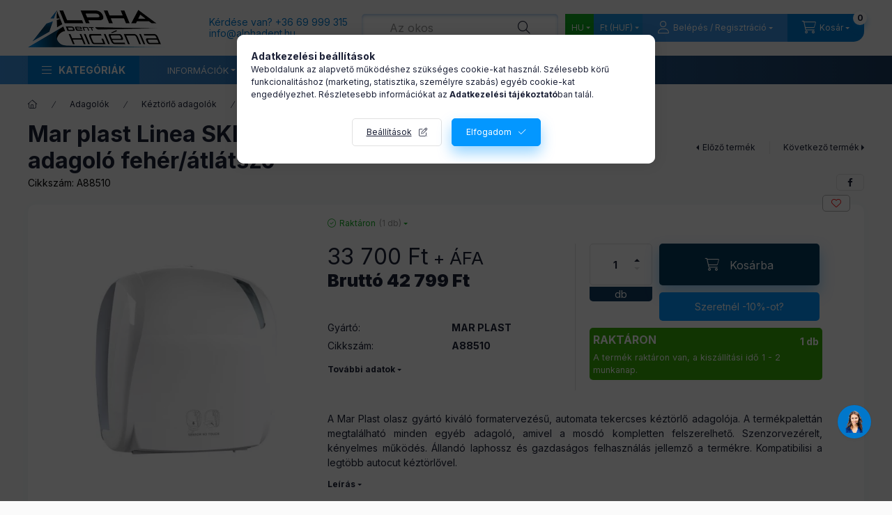

--- FILE ---
content_type: text/html; charset=UTF-8
request_url: https://alphadenthigienia.hu/tekercses-keztorlo-adagolo-automata-mar-plast
body_size: 39333
content:
<!DOCTYPE html>
<html lang="hu" class="js-ajax-filter-box-checking-force js-ajax-product-list-checking">
    <head>
        <meta charset="utf-8">
<meta name="description" content="Mar plast Linea SKIN szenzoros tekercses kéztörlő adagoló fehér/átlátszó, A Mar Plast olasz gyártó kiváló formatervezésű, automata tekercses kéztörlő adagolója.">
<meta name="robots" content="index, follow">
<meta http-equiv="X-UA-Compatible" content="IE=Edge">
<meta property="og:site_name" content="Alpha-Dent Higiénia Kft. webáruház" />
<meta property="og:title" content="A88510, Mar plast Linea SKIN szenzoros tekercses kéztörlő ad">
<meta property="og:description" content="Mar plast Linea SKIN szenzoros tekercses kéztörlő adagoló fehér/átlátszó, A Mar Plast olasz gyártó kiváló formatervezésű, automata tekercses kéztörlő adagolója.">
<meta property="og:type" content="product">
<meta property="og:url" content="https://alphadenthigienia.hu/tekercses-keztorlo-adagolo-automata-mar-plast">
<meta property="og:image" content="https://alphadenthigienia.hu/img/65689/A88510/A88510.webp">
<meta name="facebook-domain-verification" content="815ec28o153ikv8zjlhb8uh0csc1rv">
<meta name="google-site-verification" content="SnKK0rsPiEmDUYbINAyOvkahwqo3ADnIswcdyAwXU8U">
<meta property="fb:admins" content="423908498920083">
<meta name="mobile-web-app-capable" content="yes">
<meta name="apple-mobile-web-app-capable" content="yes">
<meta name="MobileOptimized" content="320">
<meta name="HandheldFriendly" content="true">

<title>A88510, Mar plast Linea SKIN szenzoros tekercses kéztörlő ad</title>


<script>
var service_type="shop";
var shop_url_main="https://alphadenthigienia.hu";
var actual_lang="hu";
var money_len="0";
var money_thousend=" ";
var money_dec=",";
var shop_id=65689;
var unas_design_url="https:"+"/"+"/"+"alphadenthigienia.hu"+"/"+"!common_design"+"/"+"base"+"/"+"002400"+"/";
var unas_design_code='002400';
var unas_base_design_code='2400';
var unas_design_ver=4;
var unas_design_subver=3;
var unas_shop_url='https://alphadenthigienia.hu';
var responsive="yes";
var config_plus=new Array();
config_plus['cart_fly_id']="cart-box__fly-to-desktop";
config_plus['cart_redirect']=1;
config_plus['cart_refresh_force']="1";
config_plus['money_type']='Ft';
config_plus['money_type_display']='Ft';
config_plus['accessible_design']=true;
var lang_text=new Array();

var UNAS = UNAS || {};
UNAS.shop={"base_url":'https://alphadenthigienia.hu',"domain":'alphadenthigienia.hu',"username":'alphadenthigienia.unas.hu',"id":65689,"lang":'hu',"currency_type":'Ft',"currency_code":'HUF',"currency_rate":'1',"currency_length":0,"base_currency_length":0,"canonical_url":'https://alphadenthigienia.hu/tekercses-keztorlo-adagolo-automata-mar-plast'};
UNAS.design={"code":'002400',"page":'product_details'};
UNAS.api_auth="fc2455e1eac14af0bd6b43d8ac1e3843";
UNAS.customer={"email":'',"id":0,"group_id":0,"without_registration":0};
UNAS.shop["category_id"]="713167";
UNAS.shop["sku"]="A88510";
UNAS.shop["product_id"]="156040612";
UNAS.shop["only_private_customer_can_purchase"] = false;
 

UNAS.text = {
    "button_overlay_close": `Bezár`,
    "popup_window": `Felugró ablak`,
    "list": `lista`,
    "updating_in_progress": `frissítés folyamatban`,
    "updated": `frissítve`,
    "is_opened": `megnyitva`,
    "is_closed": `bezárva`,
    "deleted": `törölve`,
    "consent_granted": `hozzájárulás megadva`,
    "consent_rejected": `hozzájárulás elutasítva`,
    "field_is_incorrect": `mező hibás`,
    "error_title": `Hiba!`,
    "product_variants": `termék változatok`,
    "product_added_to_cart": `A termék a kosárba került`,
    "product_added_to_cart_with_qty_problem": `A termékből csak [qty_added_to_cart] [qty_unit] került kosárba`,
    "product_removed_from_cart": `A termék törölve a kosárból`,
    "reg_title_name": `Név`,
    "reg_title_company_name": `Cégnév`,
    "number_of_items_in_cart": `Kosárban lévő tételek száma`,
    "cart_is_empty": `A kosár üres`,
    "cart_updated": `A kosár frissült`
};



UNAS.text["delete_from_favourites"]= `Törlés a kedvencek közül`;
UNAS.text["add_to_favourites"]= `Kedvencekhez`;






window.lazySizesConfig=window.lazySizesConfig || {};
window.lazySizesConfig.loadMode=1;
window.lazySizesConfig.loadHidden=false;

window.dataLayer = window.dataLayer || [];
function gtag(){dataLayer.push(arguments)};
gtag('js', new Date());
</script>

<script src="https://alphadenthigienia.hu/!common_packages/jquery/jquery-3.2.1.js?mod_time=1759314984"></script>
<script src="https://alphadenthigienia.hu/!common_packages/jquery/plugins/migrate/migrate.js?mod_time=1759314984"></script>
<script src="https://alphadenthigienia.hu/!common_packages/jquery/plugins/tippy/popper-2.4.4.min.js?mod_time=1759314984"></script>
<script src="https://alphadenthigienia.hu/!common_packages/jquery/plugins/tippy/tippy-bundle.umd.min.js?mod_time=1759314984"></script>
<script src="https://alphadenthigienia.hu/!common_packages/jquery/plugins/tools/overlay/overlay.js?mod_time=1759314984"></script>
<script src="https://alphadenthigienia.hu/!common_packages/jquery/plugins/tools/toolbox/toolbox.expose.js?mod_time=1759314984"></script>
<script src="https://alphadenthigienia.hu/!common_packages/jquery/plugins/lazysizes/lazysizes.min.js?mod_time=1759314984"></script>
<script src="https://alphadenthigienia.hu/!common_packages/jquery/plugins/lazysizes/plugins/bgset/ls.bgset.min.js?mod_time=1759314984"></script>
<script src="https://alphadenthigienia.hu/!common_packages/jquery/own/shop_common/exploded/common.js?mod_time=1764831093"></script>
<script src="https://alphadenthigienia.hu/!common_packages/jquery/own/shop_common/exploded/common_overlay.js?mod_time=1759314984"></script>
<script src="https://alphadenthigienia.hu/!common_packages/jquery/own/shop_common/exploded/common_shop_popup.js?mod_time=1759314984"></script>
<script src="https://alphadenthigienia.hu/!common_packages/jquery/own/shop_common/exploded/function_accessibility_focus.js?mod_time=1759314984"></script>
<script src="https://alphadenthigienia.hu/!common_packages/jquery/own/shop_common/exploded/page_product_details.js?mod_time=1759314984"></script>
<script src="https://alphadenthigienia.hu/!common_packages/jquery/own/shop_common/exploded/function_favourites.js?mod_time=1759314984"></script>
<script src="https://alphadenthigienia.hu/!common_packages/jquery/own/shop_common/exploded/function_recommend.js?mod_time=1759314984"></script>
<script src="https://alphadenthigienia.hu/!common_packages/jquery/own/shop_common/exploded/function_search_smart_placeholder.js?mod_time=1759314984"></script>
<script src="https://alphadenthigienia.hu/!common_packages/jquery/own/shop_common/exploded/function_accessibility_status.js?mod_time=1764233415"></script>
<script src="https://alphadenthigienia.hu/!common_packages/jquery/plugins/hoverintent/hoverintent.js?mod_time=1759314984"></script>
<script src="https://alphadenthigienia.hu/!common_packages/jquery/own/shop_tooltip/shop_tooltip.js?mod_time=1759314984"></script>
<script src="https://alphadenthigienia.hu/!common_design/base/002400/main.js?mod_time=1764233415"></script>
<script src="https://alphadenthigienia.hu/!common_packages/jquery/plugins/flickity/v3/flickity.pkgd.min.js?mod_time=1759314984"></script>
<script src="https://alphadenthigienia.hu/!common_packages/jquery/plugins/toastr/toastr.min.js?mod_time=1759314984"></script>

<link href="https://alphadenthigienia.hu/temp/shop_65689_253873e418015044ef670a29815849cd.css?mod_time=1768894429" rel="stylesheet" type="text/css">

<link href="https://alphadenthigienia.hu/tekercses-keztorlo-adagolo-automata-mar-plast" rel="canonical">
<link id="favicon-16x16" rel="icon" type="image/png" href="https://alphadenthigienia.hu/shop_ordered/65689/pic/FAV/Untitled-4tesz-lastt_fav16.png" sizes="16x16">
<link id="favicon-32x32" rel="icon" type="image/png" href="https://alphadenthigienia.hu/shop_ordered/65689/pic/FAV/Untitled-4tesz-lastt_fav32.png" sizes="32x32">
<link id="favicon-96x96" rel="icon" type="image/png" href="https://alphadenthigienia.hu/shop_ordered/65689/pic/FAV/Untitled-4tesz-lastt_fav96.png" sizes="96x96">
<link id="favicon-192x192" rel="icon" type="image/png" href="https://alphadenthigienia.hu/shop_ordered/65689/pic/FAV/Untitled-4tesz-lastt_fav192.png" sizes="192x192">
<script>
        var google_consent=1;
    
        gtag('consent', 'default', {
           'ad_storage': 'denied',
           'ad_user_data': 'denied',
           'ad_personalization': 'denied',
           'analytics_storage': 'denied',
           'functionality_storage': 'denied',
           'personalization_storage': 'denied',
           'security_storage': 'granted'
        });

    
        gtag('consent', 'update', {
           'ad_storage': 'denied',
           'ad_user_data': 'denied',
           'ad_personalization': 'denied',
           'analytics_storage': 'denied',
           'functionality_storage': 'denied',
           'personalization_storage': 'denied',
           'security_storage': 'granted'
        });

        </script>
    
    <script>
    gtag('set', 'url_passthrough', true);
    gtag('set', 'ads_data_redaction', true);
    </script>

    <script async src="https://www.googletagmanager.com/gtag/js?id=G-0YWFDZJYKN"></script>    <script>
    gtag('config', 'G-0YWFDZJYKN');

        </script>
        <script>
    var google_analytics=1;

                gtag('event', 'view_item', {
              "currency": "HUF",
              "value": '42799',
              "items": [
                  {
                      "item_id": "A88510",
                      "item_name": "Mar plast Linea SKIN szenzoros tekercses kéztörlő adagoló fehér/átlátszó",
                      "item_category": "Adagolók/Kéztörlő adagolók/Automata tekercses kéztörlő adagolók",
                      "price": '42799'
                  }
              ],
              'non_interaction': true
            });
               </script>
           <script>
        gtag('config', 'AW-1004992610',{'allow_enhanced_conversions':true});
                </script>
                <script>
                       gtag('config', 'AW-470237160');
                </script>
                <script>
            gtag('config', 'AW-448160467');
        </script>
                <script>
            gtag('config', 'AW-701554841');
        </script>
            <script>
        var google_ads=1;

                gtag('event','remarketing', {
            'ecomm_pagetype': 'product',
            'ecomm_prodid': ["A88510"],
            'ecomm_totalvalue': 42799        });
            </script>
        <!-- Google Tag Manager -->
    <script>(function(w,d,s,l,i){w[l]=w[l]||[];w[l].push({'gtm.start':
            new Date().getTime(),event:'gtm.js'});var f=d.getElementsByTagName(s)[0],
            j=d.createElement(s),dl=l!='dataLayer'?'&l='+l:'';j.async=true;j.src=
            'https://www.googletagmanager.com/gtm.js?id='+i+dl;f.parentNode.insertBefore(j,f);
        })(window,document,'script','dataLayer','GTM-NZ4TG96');</script>
    <!-- End Google Tag Manager -->

    
    <script>
    var facebook_pixel=1;
    /* <![CDATA[ */
        !function(f,b,e,v,n,t,s){if(f.fbq)return;n=f.fbq=function(){n.callMethod?
            n.callMethod.apply(n,arguments):n.queue.push(arguments)};if(!f._fbq)f._fbq=n;
            n.push=n;n.loaded=!0;n.version='2.0';n.queue=[];t=b.createElement(e);t.async=!0;
            t.src=v;s=b.getElementsByTagName(e)[0];s.parentNode.insertBefore(t,s)}(window,
                document,'script','//connect.facebook.net/en_US/fbevents.js');

        fbq('init', '262900552089219');
                fbq('track', 'PageView', {}, {eventID:'PageView.aW9gXJZVDZkybCOh8xMOKQAANLw'});
        
        fbq('track', 'ViewContent', {
            content_name: 'Mar plast Linea SKIN szenzoros tekercses kéztörlő adagoló fehér/átlátszó',
            content_category: 'Adagolók > Kéztörlő adagolók > Automata tekercses kéztörlő adagolók',
            content_ids: ['A88510'],
            contents: [{'id': 'A88510', 'quantity': '1'}],
            content_type: 'product',
            value: 42799,
            currency: 'HUF'
        }, {eventID:'ViewContent.aW9gXJZVDZkybCOh8xMOKQAANLw'});

        
        $(document).ready(function() {
            $(document).on("addToCart", function(event, product_array){
                facebook_event('AddToCart',{
					content_name: product_array.name,
					content_category: product_array.category,
					content_ids: [product_array.sku],
					contents: [{'id': product_array.sku, 'quantity': product_array.qty}],
					content_type: 'product',
					value: product_array.price,
					currency: 'HUF'
				}, {eventID:'AddToCart.' + product_array.event_id});
            });

            $(document).on("addToFavourites", function(event, product_array){
                facebook_event('AddToWishlist', {
                    content_ids: [product_array.sku],
                    content_type: 'product'
                }, {eventID:'AddToFavourites.' + product_array.event_id});
            });
        });

    /* ]]> */
    </script>
<script>
(function(i,s,o,g,r,a,m){i['BarionAnalyticsObject']=r;i[r]=i[r]||function(){
    (i[r].q=i[r].q||[]).push(arguments)},i[r].l=1*new Date();a=s.createElement(o),
    m=s.getElementsByTagName(o)[0];a.async=1;a.src=g;m.parentNode.insertBefore(a,m)
})(window, document, 'script', 'https://pixel.barion.com/bp.js', 'bp');
                    
bp('init', 'addBarionPixelId', 'BP-PJ5eXgxW7U-4E');
</script>
<noscript><img height='1' width='1' style='display:none' alt='' src='https://pixel.barion.com/a.gif?__ba_pixel_id=BP-PJ5eXgxW7U-4E&ev=contentView&noscript=1'/></noscript><!-- Arukereso.cz PRODUCT DETAIL script -->
<script>
  (function(t, r, a, c, k, i, n, g) {t["ROIDataObject"] = k;
      t[k]=t[k]||function(){(t[k].q=t[k].q||[]).push(arguments)},t[k].c=i;n=r.createElement(a),
      g=r.getElementsByTagName(a)[0];n.async=1;n.src=c;g.parentNode.insertBefore(n,g)
      })(window, document, "script", "//www.arukereso.hu/ocm/sdk.js?source=unas&version=2&page=product_detail","arukereso", "hu");
</script>
<!-- End Arukereso.hu PRODUCT DETAIL script -->
<script>
  window.faviPartnerEventsTracking = window.faviPartnerEventsTracking || function() {
    window.faviPartnerEventsTracking.queue.push(arguments);
  };
  window.faviPartnerEventsTracking.queue = window.faviPartnerEventsTracking.queue || [];
  window.faviPartnerEventsTracking("init", "hub9wwhlbvwbmxu7q5m1vmfmok3m4jl5");
</script>

<script>
  var productDetailView = {
    url: window.location.href,
    productId: "A88510"
  };
  window.faviPartnerEventsTracking("productDetailView", productDetailView);
</script>
<script defer src="https://partner-events.favicdn.net/v1/partnerEventsTracking.js"></script>
<!-- MailerLite Universal -->
<script>
    (function(w,d,e,u,f,l,n){w[f]=w[f]||function(){(w[f].q=w[f].q||[])
    .push(arguments);},l=d.createElement(e),l.async=1,l.src=u,
    n=d.getElementsByTagName(e)[0],n.parentNode.insertBefore(l,n);})
    (window,document,'script','https://assets.mailerlite.com/js/universal.js','ml');
     ml('account', '1801691');
</script>
<!-- MailerLite Universal -->


<script src="https://www.onlinepenztarca.hu/js/onlinepenztarcajs.js?btr=zlhep-tBaBm-kjsmu-wFFeC" ></script>


<script>

    (function(w,d,e,u,f,l,n){w[f]=w[f]||function(){(w[f].q=w[f].q||[])
    .push(arguments);},l=d.createElement(e),l.async=1,l.src=u,
    n=d.getElementsByTagName(e)[0],n.parentNode.insertBefore(l,n);})
    (window,document,'script','https://assets.mailerlite.com/js/universal.js','ml');
    ml('account', '1801691');

</script>


<script>

document.addEventListener("DOMContentLoaded", function () {
    const cartButton = document.querySelector(
        '#artdet__cart > div.col-auto.flex-grow-1.artdet__cart-btn-col.h-100.usn > button'
    );

    const isDiscounted = document.querySelector(
        '#page_artdet_content > form > div.artdet__pic-data-wrap.mb-3.mb-lg-5.js-product > div > div > div > div.artdet__data-right-col > div > div > div.row.gutters-xxl-40.mb-3.pb-4 > div.col-xl-6.artdet__block-left > div > div.artdet__price-and-countdown.row.gutters-10.row-gap-10.mb-4 > div.artdet__price-datas.col-auto.mr-auto > div.artdet__prices.row.no-gutters.has-price-sale > div.col > div.artdet__price-discount.product-price--sale'
    ) !== null;

    const productSkuElement = document.querySelector('.artdet__sku-value');
    const productSku = productSkuElement ? productSkuElement.textContent.trim() : '';

    const forbiddenSkus = [
        "AH_",
        "HA-TKRTGP-1004",
        "TRS1-0980", "TRS1-1013", "TRS1-1014", "TRS1-0978", "TRS1-0984",
        "TRS1-1017", "TRS1-0987", "TRS1-0983", "TRS1-1025", "TRS1-1023",
        "TRS1-0992", "TRS1-1028", "TRS1-1508", "TRS1-1509", "TRS1-1007",
        "TRS1-0985", "TRS1-1533", "TRS1-0998", "TRS1-1010", "TRS1-0981",
        "TRS1-0995", "TRS1-0993", "TRS1-0979", "TRS1-1507", "TRS1-1024",
        "TRS1-1027", "TRS1-0997", "TRS1-1019", "TRS1-0982", "TRS1-1003",
        "TRS1-1020", "TRS1-1021", "TRS1-0988", "TRS1-1001", "TRS1-0989",
        "TRS1-0990", "TRS1-1004", "TRS1-0991", "TRS1-0999", "TRS1-1018",
        "TRS1-1015", "TRS1-1515", "TRS1-1000", "TRS1-1011", "TRS1-0994",
        "TRS1-1016", "TRS1-1006", "TRS1-1009", "TRS1-1008", "TRS1-0996",
        "TRS1-1022", "TRS1-1558", "TRS1-1026", "TRS1-1002", "TRS1-4217",
        "TRS1-4216", "TRS1-4220", "TRS1-4219", "TRS1-4223",
    ];

    const isForbiddenSku = forbiddenSkus.some(sku => productSku.includes(sku));

    if (cartButton && !isDiscounted && !isForbiddenSku) {
        // Létrehozzuk a gombot tartalmazó div-et
        const couponMessage = document.createElement('div');
        couponMessage.className = 'coupon-message';
        couponMessage.innerHTML = `
            <a href="https://alphadenthigienia.hu/spg/161067/HIRLEVEL-FELIRATKOZAS" class="coupon-link">Szeretnél -10%-ot?</a>
        `;

        const style = document.createElement('style');
        style.innerHTML = `
            .coupon-link {
                display: inline-block;
                padding: 10px 20px;
                background-color: #0397FF;
                color: white;
                text-decoration: none;
                font-weight: bold;
                border-radius: 8px;
                transition: all 0.3s ease;
            }
            .coupon-link:hover {
                background-color: #023B5E;
                color: white;
            }
            .coupon-message {
                margin-top: 10px;
                text-align: center;
            }
        `;
        document.head.appendChild(style);

        cartButton.insertAdjacentElement('afterend', couponMessage);
    }
});


</script>



<script>
  (function(d, t) {
      var v = d.createElement(t), s = d.getElementsByTagName(t)[0];
      v.onload = function() {
        window.voiceflow.chat.load({
          verify: { projectID: '67c6f238a7418ec798ab4e5c' },
          url: 'https://general-runtime.voiceflow.com',
          versionID: 'production',
          voice: {
            url: "https://runtime-api.voiceflow.com"
          }
        });
      }
      v.src = "https://cdn.voiceflow.com/widget-next/bundle.mjs"; v.type = "text/javascript"; s.parentNode.insertBefore(v, s);
  })(document, 'script');
</script>




<!-- MailerLite Universal -->
<script>
    (function(w,d,e,u,f,l,n){w[f]=w[f]||function(){(w[f].q=w[f].q||[])
    .push(arguments);},l=d.createElement(e),l.async=1,l.src=u,
    n=d.getElementsByTagName(e)[0],n.parentNode.insertBefore(l,n);})
    (window,document,'script','https://assets.mailerlite.com/js/universal.js','ml');
    ml('account', '1801691');
</script>
<!-- End MailerLite Universal -->


        <meta content="width=device-width, initial-scale=1.0" name="viewport" />
        <link rel="preconnect" href="https://fonts.gstatic.com">
        <link rel="preload" href="https://fonts.googleapis.com/css2?family=Inter:wght@400;700;900&display=swap" as="style" />
        <link rel="stylesheet" href="https://fonts.googleapis.com/css2?family=Inter:wght@400;700;900&display=swap" media="print" onload="this.media='all'">
        <noscript>
            <link rel="stylesheet" href="https://fonts.googleapis.com/css2?family=Inter:wght@400;700;900&display=swap" />
        </noscript>
        <link rel="preload" href="https://alphadenthigienia.hu/!common_design/own/fonts/2400/customicons/custom-icons.css" as="style">
        <link rel="stylesheet" href="https://alphadenthigienia.hu/!common_design/own/fonts/2400/customicons/custom-icons.css" media="print" onload="this.media='all'">
        <noscript>
            <link rel="stylesheet" href="https://alphadenthigienia.hu/!common_design/own/fonts/2400/customicons/custom-icons.css" />
        </noscript>
        
        
        
        
        

        
        
        
        <link rel="preload" fetchpriority="high"
      imagesizes="(max-width: 519.98px) 96.2vw,500px"
      imagesrcset="https://alphadenthigienia.hu/img/65689/A88510/500x500/A88510.webp?time=1716800125 500w,https://alphadenthigienia.hu/img/65689/A88510/712x712/A88510.webp?time=1716800125 712w,https://alphadenthigienia.hu/img/65689/A88510/1000x1000/A88510.webp?time=1716800125 1000w"
      href="https://alphadenthigienia.hu/img/65689/A88510/500x500/A88510.webp?time=1716800125" as="image"
>
        
        
    </head>


                
                
    
    
    
    
    
    
    
    
    
    
                     
    
    
    
    
    <body class='design_ver4 design_subver1 design_subver2 design_subver3' id="ud_shop_artdet">
    
        <!-- Google Tag Manager (noscript) -->
    <noscript><iframe src="https://www.googletagmanager.com/ns.html?id=GTM-NZ4TG96"
                      height="0" width="0" style="display:none;visibility:hidden"></iframe></noscript>
    <!-- End Google Tag Manager (noscript) -->
    <div id="image_to_cart" style="display:none; position:absolute; z-index:100000;"></div>
<div class="overlay_common overlay_warning" id="overlay_cart_add"></div>
<script>$(document).ready(function(){ overlay_init("cart_add",{"onBeforeLoad":false}); });</script>
<div id="overlay_login_outer"></div>	
	<script>
	$(document).ready(function(){
	    var login_redir_init="";

		$("#overlay_login_outer").overlay({
			onBeforeLoad: function() {
                var login_redir_temp=login_redir_init;
                if (login_redir_act!="") {
                    login_redir_temp=login_redir_act;
                    login_redir_act="";
                }

									$.ajax({
						type: "GET",
						async: true,
						url: "https://alphadenthigienia.hu/shop_ajax/ajax_popup_login.php",
						data: {
							shop_id:"65689",
							lang_master:"hu",
                            login_redir:login_redir_temp,
							explicit:"ok",
							get_ajax:"1"
						},
						success: function(data){
							$("#overlay_login_outer").html(data);
							if (unas_design_ver >= 5) $("#overlay_login_outer").modal('show');
							$('#overlay_login1 input[name=shop_pass_login]').keypress(function(e) {
								var code = e.keyCode ? e.keyCode : e.which;
								if(code.toString() == 13) {		
									document.form_login_overlay.submit();		
								}	
							});	
						}
					});
								},
			top: 50,
			mask: {
	color: "#000000",
	loadSpeed: 200,
	maskId: "exposeMaskOverlay",
	opacity: 0.7
},
			closeOnClick: (config_plus['overlay_close_on_click_forced'] === 1),
			onClose: function(event, overlayIndex) {
				$("#login_redir").val("");
			},
			load: false
		});
		
			});
	function overlay_login() {
		$(document).ready(function(){
			$("#overlay_login_outer").overlay().load();
		});
	}
	function overlay_login_remind() {
        if (unas_design_ver >= 5) {
            $("#overlay_remind").overlay().load();
        } else {
            $(document).ready(function () {
                $("#overlay_login_outer").overlay().close();
                setTimeout('$("#overlay_remind").overlay().load();', 250);
            });
        }
	}

    var login_redir_act="";
    function overlay_login_redir(redir) {
        login_redir_act=redir;
        $("#overlay_login_outer").overlay().load();
    }
	</script>  
	<div class="overlay_common overlay_info" id="overlay_remind"></div>
<script>$(document).ready(function(){ overlay_init("remind",[]); });</script>

	<script>
    	function overlay_login_error_remind() {
		$(document).ready(function(){
			load_login=0;
			$("#overlay_error").overlay().close();
			setTimeout('$("#overlay_remind").overlay().load();', 250);	
		});
	}
	</script>  
	<div class="overlay_common overlay_info" id="overlay_newsletter"></div>
<script>$(document).ready(function(){ overlay_init("newsletter",[]); });</script>

<script>
function overlay_newsletter() {
    $(document).ready(function(){
        $("#overlay_newsletter").overlay().load();
    });
}
</script>
<div class="overlay_common overlay_error" id="overlay_script"></div>
<script>$(document).ready(function(){ overlay_init("script",[]); });</script>
    <script>
    $(document).ready(function() {
        $.ajax({
            type: "GET",
            url: "https://alphadenthigienia.hu/shop_ajax/ajax_stat.php",
            data: {master_shop_id:"65689",get_ajax:"1"}
        });
    });
    </script>
    

    
    <div id="container" class="page_shop_artdet_A88510 readmore-v2
js-ajax-filter-box-checking filter-not-exists filter-box-in-sidebar nav-position-top header-will-fixed">
                
                <nav id="nav--mobile-top" class="nav header nav--mobile nav--top d-sm-none js-header js-header-fixed">
            <div class="header-inner js-header-inner w-100">
                <div class="d-flex justify-content-center d-sm-none">
                                        <button type="button" class="hamburger-box__dropdown-btn-mobile burger btn dropdown__btn" id="hamburger-box__dropdown-btn"
                            aria-label="Kategóriák" aria-haspopup="dialog" aria-expanded="false" aria-controls="hamburger-box__dropdown"
                            data-btn-for="#hamburger-box__dropdown"
                    >
                        <span class="burger__lines">
                            <span class="burger__line"></span>
                            <span class="burger__line"></span>
                            <span class="burger__line"></span>
                        </span>
                        <span class="dropdown__btn-text">
                            Kategóriák
                        </span>
                    </button>
                                        <button class="search-box__dropdown-btn btn dropdown__btn" type="button" data-btn-for="#search-box__dropdown"
                            aria-label="Keresés" aria-haspopup="dialog" aria-expanded="false" aria-controls="search-box__dropdown"
                    >
                        <span class="search-box__dropdown-btn-icon dropdown__btn-icon icon--search"></span>
                    </button>

                    

                    

                                        <button class="lang-and-money__dropdown-btn btn dropdown__btn"
                            aria-label="Nyelv és pénznem váltás" aria-haspopup="dialog" aria-expanded="false" aria-controls="lang-and-money__dropdown"
                            type="button" data-btn-for="#lang-and-money__dropdown"
                    >
                        <span class="lang-and-money__dropdown-btn-icon dropdown__btn-icon icon--globe"></span>
                    </button>
                    
                            <button class="profile__dropdown-btn js-profile-btn btn dropdown__btn" id="profile__dropdown-btn" type="button"
            data-orders="https://alphadenthigienia.hu/shop_order_track.php" data-btn-for="#profile__dropdown"
            aria-label="Belépés / Regisztráció" aria-haspopup="dialog" aria-expanded="false" aria-controls="profile__dropdown"
    >
        <span class="profile__dropdown-btn-icon dropdown__btn-icon icon--user"></span>
        <span class="profile__text dropdown__btn-text">Belépés / Regisztráció</span>
            </button>
    
    
                    <button class="cart-box__dropdown-btn btn dropdown__btn js-cart-box-loaded-by-ajax"
                            aria-label="Kosár megtekintése" aria-haspopup="dialog" aria-expanded="false" aria-controls="cart-box__dropdown"
                            type="button" data-btn-for="#cart-box__dropdown"                    >
                        <span class="cart-box__dropdown-btn-icon dropdown__btn-icon icon--cart"></span>
                        <span class="cart-box__text dropdown__btn-text">Kosár</span>
                                    <span id="box_cart_content" class="cart-box">                <span class="bubble cart-box__bubble"><span class="sr-only">Kosárban lévő tételek száma:</span>0</span>
            </span>
    
                    </button>
                </div>
            </div>
        </nav>
                        <header class="header header--mobile py-3 px-4 d-flex justify-content-center d-sm-none position-relative has-tel">
                <div id="header_logo_img2" class="js-element header_logo logo" data-element-name="header_logo">
        <div class="header_logo-img-container">
            <div class="header_logo-img-wrapper">
                                                <a class="has-img" href="https://alphadenthigienia.hu/">                    <picture>
                                                <source srcset="https://alphadenthigienia.hu/!common_design/custom/alphadenthigienia.unas.hu/element/layout_hu_header_logo-400x120_1_default.png?time=1733894907 1x, https://alphadenthigienia.hu/!common_design/custom/alphadenthigienia.unas.hu/element/layout_hu_header_logo-400x120_1_default_retina.png?time=1733894907 2x" />
                        <img                              width="200" height="59"
                                                          src="https://alphadenthigienia.hu/!common_design/custom/alphadenthigienia.unas.hu/element/layout_hu_header_logo-400x120_1_default.png?time=1733894907"                             
                             alt="Alpha-Dent Higiénia Kft. webáruház                        "/>
                    </picture>
                    </a>                                        </div>
        </div>
    </div>

                        <div class="js-element header_text_section_2 d-sm-none" data-element-name="header_text_section_2">
            <div class="header_text_section_2-slide slide-1"><p><span style="color: #007AD0">Kérdése van? <a href="tel:+3669999315" style="color: #007AD0;"> +36 69 999 315</a></span></p><p><span style="color: #007AD0;"><a href="mailto:info@alphadent.hu" style="color: #007AD0;">info<span class='em_replace'></span>alphadent.hu<script>
	$(document).ready(function(){
		$(".em_replace").html("@");
	});
</script>
</a></span></p></div>
    </div>

        
        </header>
        <header id="header--desktop" class="header header--desktop d-none d-sm-block js-header js-header-fixed">
            <div class="header-inner js-header-inner">
                <div class="header__top">
                    <div class="container">
                        <div class="header__top-inner">
                            <div class="row no-gutters gutters-md-10 justify-content-center align-items-center">
                                <div class="header__top-left col col-xl-auto">
                                    <div class="header__left-inner d-flex align-items-center">
                                                                                <div class="nav-link--products-placeholder-on-fixed-header burger btn">
                                            <span class="burger__lines">
                                                <span class="burger__line"></span>
                                                <span class="burger__line"></span>
                                                <span class="burger__line"></span>
                                            </span>
                                            <span class="burger__text dropdown__btn-text">
                                                Kategóriák
                                            </span>
                                        </div>
                                        <button type="button" class="hamburger-box__dropdown-btn burger btn dropdown__btn d-lg-none" id="hamburger-box__dropdown-btn2"
                                                aria-label="Kategóriák" aria-haspopup="dialog" aria-expanded="false" aria-controls="hamburger-box__dropdown"
                                                data-btn-for="#hamburger-box__dropdown"
                                        >
                                            <span class="burger__lines">
                                              <span class="burger__line"></span>
                                              <span class="burger__line"></span>
                                              <span class="burger__line"></span>
                                            </span>
                                            <span class="burger__text dropdown__btn-text">
                                              Kategóriák
                                            </span>
                                        </button>
                                                                                    <div id="header_logo_img" class="js-element header_logo logo" data-element-name="header_logo">
        <div class="header_logo-img-container">
            <div class="header_logo-img-wrapper">
                                                <a class="has-img" href="https://alphadenthigienia.hu/">                    <picture>
                                                <source srcset="https://alphadenthigienia.hu/!common_design/custom/alphadenthigienia.unas.hu/element/layout_hu_header_logo-400x120_1_default.png?time=1733894907 1x, https://alphadenthigienia.hu/!common_design/custom/alphadenthigienia.unas.hu/element/layout_hu_header_logo-400x120_1_default_retina.png?time=1733894907 2x" />
                        <img                              width="200" height="59"
                                                          src="https://alphadenthigienia.hu/!common_design/custom/alphadenthigienia.unas.hu/element/layout_hu_header_logo-400x120_1_default.png?time=1733894907"                             
                             alt="Alpha-Dent Higiénia Kft. webáruház                        "/>
                    </picture>
                    </a>                                        </div>
        </div>
    </div>

                                        <div class="js-element header_text_section_2" data-element-name="header_text_section_2">
            <div class="header_text_section_2-slide slide-1"><p><span style="color: #007AD0">Kérdése van? <a href="tel:+3669999315" style="color: #007AD0;"> +36 69 999 315</a></span></p><p><span style="color: #007AD0;"><a href="mailto:info@alphadent.hu" style="color: #007AD0;">info<span class='em_replace'></span>alphadent.hu<script>
	$(document).ready(function(){
		$(".em_replace").html("@");
	});
</script>
</a></span></p></div>
    </div>

                                    </div>
                                </div>
                                <div class="header__top-right col-auto col-xl d-flex justify-content-end align-items-center">
                                    <button class="search-box__dropdown-btn btn dropdown__btn d-xl-none" id="#search-box__dropdown-btn2"
                                            aria-label="Keresés" aria-haspopup="dialog" aria-expanded="false" aria-controls="search-box__dropdown2"
                                            type="button" data-btn-for="#search-box__dropdown2"
                                    >
                                        <span class="search-box__dropdown-btn-icon dropdown__btn-icon icon--search"></span>
                                        <span class="search-box__text dropdown__btn-text">Keresés</span>
                                    </button>
                                    <div class="search-box__dropdown dropdown__content dropdown__content-till-lg" id="search-box__dropdown2" data-content-for="#search-box__dropdown-btn2" data-content-direction="full">
                                        <span class="dropdown__caret"></span>
                                        <button class="dropdown__btn-close search-box__dropdown__btn-close btn btn-close" type="button" aria-label="Bezár"></button>
                                        <div class="dropdown__content-inner search-box__inner position-relative js-search browser-is-chrome search-smart-enabled"
     id="box_search_content2">
    <form name="form_include_search2" id="form_include_search2" action="https://alphadenthigienia.hu/shop_search.php" method="get">
    <div class="search-box__form-inner d-flex flex-column">
        <div class="form-group box-search-group mb-0 js-search-smart-insert-after-here">
            <input data-stay-visible-breakpoint="1280" id="box_search_input2" class="search-box__input ac_input js-search-input form-control"
                   name="search" pattern=".{3,100}" aria-label="Miben segíthetünk?" title="Hosszabb kereső kifejezést írjon be!"
                   placeholder="Miben segíthetünk?" type="search" maxlength="100" autocomplete="off" required                   role="combobox" aria-autocomplete="list" aria-expanded="false"
                                      aria-controls="search-smart-suggestions search-smart-actual-query search-smart-categories search-smart-contents search-smart-products"
                               >
            <div class="search-box__search-btn-outer input-group-append" title="Keresés">
                <button class="btn search-box__search-btn" aria-label="Keresés">
                    <span class="search-box__search-btn-icon icon--search"></span>
                </button>
            </div>
            <div class="search__loading">
                <div class="loading-spinner--small"></div>
            </div>
        </div>
        <div class="ac_results2">
            <span class="ac_result__caret"></span>
        </div>
    </div>
    </form>
</div>

                                    </div>
                                                                        <div class="lang-and-money__wrapper align-self-center d-none d-lg-flex">
                                                        <div class="lang-box-desktop flex-shrink-0">
        <div class="lang-select-group form-group form-select-group form-select-group-sm mb-0">
            <select class="form-control form-control-sm border-0 lang-select" aria-label="Nyelv váltás" name="change_lang" id="box_lang_select_desktop" onchange="location.href='https://alphadenthigienia.hu'+this.value">
                                <option value="/tekercses-keztorlo-adagolo-automata-mar-plast" selected="selected">HU</option>
                                <option value="/en/tekercses-keztorlo-adagolo-automata-mar-plast">EN</option>
                                <option value="/de/tekercses-keztorlo-adagolo-automata-mar-plast">DE</option>
                                <option value="/ro/tekercses-keztorlo-adagolo-automata-mar-plast">RO</option>
                                <option value="/sk/tekercses-keztorlo-adagolo-automata-mar-plast">SK</option>
                                <option value="/rs/tekercses-keztorlo-adagolo-automata-mar-plast">RS</option>
                                <option value="/hr/tekercses-keztorlo-adagolo-automata-mar-plast">HR</option>
                                <option value="/pl/tekercses-keztorlo-adagolo-automata-mar-plast">PL</option>
                            </select>
        </div>
    </div>
    
    
        <div class="currency-box-mobile">
    <form action="https://alphadenthigienia.hu/shop_moneychange.php" name="form_moneychange" method="post"><input name="file_back" type="hidden" value="/tekercses-keztorlo-adagolo-automata-mar-plast">
    <div class="currency-select-group form-group form-select-group form-select-group-sm mb-0">
        <select class="form-control form-control-sm border-0 money-select" aria-label="Pénznem váltás" name="session_money_select" id="session_money_select" onchange="document.form_moneychange.submit();">
            <option value="-1" selected="selected">Ft (HUF)</option>
                        <option value="0">EUR - €</option>
                        <option value="1">RON</option>
                        <option value="2">PLN</option>
                    </select>
    </div>
    </form>
</div>


    
                                    </div>
                                    <button class="lang-and-money__dropdown-btn btn dropdown__btn d-lg-none"
                                            aria-label="Nyelv és pénznem váltás" aria-haspopup="dialog" aria-expanded="false" aria-controls="lang-and-money__dropdown"
                                            type="button" data-btn-for="#lang-and-money__dropdown"
                                    >
                                        <span class="lang-and-money__dropdown-btn-icon dropdown__btn-icon icon--globe"></span>
                                    </button>
                                                                                <button class="profile__dropdown-btn js-profile-btn btn dropdown__btn" id="profile__dropdown-btn2" type="button"
            data-orders="https://alphadenthigienia.hu/shop_order_track.php" data-btn-for="#profile__dropdown"
            aria-label="Belépés / Regisztráció" aria-haspopup="dialog" aria-expanded="false" aria-controls="profile__dropdown"
    >
        <span class="profile__dropdown-btn-icon dropdown__btn-icon icon--user"></span>
        <span class="profile__text dropdown__btn-text">Belépés / Regisztráció</span>
            </button>
    
    
                                    <button id="cart-box__fly-to-desktop" class="cart-box__dropdown-btn btn dropdown__btn js-cart-box-loaded-by-ajax"
                                            aria-label="Kosár megtekintése" aria-describedby="box_cart_content" aria-haspopup="dialog" aria-expanded="false" aria-controls="cart-box__dropdown"
                                            type="button" data-btn-for="#cart-box__dropdown"                                    >
                                        <span class="cart-box__dropdown-btn-icon dropdown__btn-icon icon--cart"></span>
                                        <span class="cart-box__text dropdown__btn-text">Kosár</span>
                                        <span class="bubble cart-box__bubble">-</span>
                                    </button>
                                </div>
                            </div>
                        </div>
                    </div>
                </div>
                                <div class="header__bottom">
                    <div class="container">
                        <nav class="navbar d-none d-lg-flex navbar-expand navbar-light align-items-stretch">
                                                        <ul id="nav--cat" class="nav nav--cat js-navbar-nav">
                                <li class="nav-item dropdown nav--main nav-item--products">
                                    <a class="nav-link nav-link--products burger d-lg-flex" href="#" onclick="event.preventDefault();" role="button" data-text="Kategóriák" data-toggle="dropdown"
                                       aria-label="Kategóriák" aria-haspopup="dialog" aria-controls="dropdown-cat"
                                        aria-expanded="false"                                    >
                                        <span class="burger__lines">
                                            <span class="burger__line"></span>
                                            <span class="burger__line"></span>
                                            <span class="burger__line"></span>
                                        </span>
                                        <span class="burger__text dropdown__btn-text">
                                            Kategóriák
                                        </span>
                                    </a>
                                    <div id="dropdown-cat" class="dropdown-menu d-none d-block clearfix dropdown--cat with-avoid-breaking-megasubmenu dropdown--level-0">
                                                    <ul class="nav-list--0" aria-label="Kategóriák">
            <li id="nav-item-new" class="nav-item spec-item js-nav-item-new">
                        <a class="nav-link" href="https://alphadenthigienia.hu/shop_artspec.php?artspec=2"               aria-label="Újdonságok kategória"
                           >
                                            <span class="nav-link__text">
                    Újdonságok                </span>
            </a>
                    </li>
            <li id="nav-item-akcio" class="nav-item spec-item js-nav-item-akcio">
                        <a class="nav-link" href="https://alphadenthigienia.hu/shop_artspec.php?artspec=1"               aria-label="Akciók kategória"
                           >
                                            <span class="nav-link__text">
                    Akciók                </span>
            </a>
                    </li>
            <li id="nav-item-716713" class="nav-item dropdown js-nav-item-716713">
                        <a class="nav-link" href="https://alphadenthigienia.hu/muanyag-adagolok"               aria-label="Adagolók kategória"
                data-toggle="dropdown" data-mouseover="handleSub('716713','https://alphadenthigienia.hu/shop_ajax/ajax_box_cat.php?get_ajax=1&type=layout&change_lang=hu&level=1&key=716713&box_var_name=shop_cat&box_var_layout_cache=1&box_var_expand_cache=yes&box_var_expand_cache_name=desktop&box_var_layout_level0=0&box_var_layout_level1=1&box_var_layout=2&box_var_ajax=1&box_var_section=content&box_var_highlight=yes&box_var_type=expand&box_var_div=no');" aria-haspopup="true" aria-expanded="false"            >
                                            <span class="nav-link__text">
                    Adagolók                </span>
            </a>
                        <div class="megasubmenu dropdown-menu">
                <div class="megasubmenu__sticky-content">
                    <div class="loading-spinner"></div>
                </div>
                            </div>
                    </li>
            <li id="nav-item-611773" class="nav-item dropdown js-nav-item-611773">
                        <a class="nav-link" href="https://alphadenthigienia.hu/papirtermekek"               aria-label="Papírtermékek kategória"
                data-toggle="dropdown" data-mouseover="handleSub('611773','https://alphadenthigienia.hu/shop_ajax/ajax_box_cat.php?get_ajax=1&type=layout&change_lang=hu&level=1&key=611773&box_var_name=shop_cat&box_var_layout_cache=1&box_var_expand_cache=yes&box_var_expand_cache_name=desktop&box_var_layout_level0=0&box_var_layout_level1=1&box_var_layout=2&box_var_ajax=1&box_var_section=content&box_var_highlight=yes&box_var_type=expand&box_var_div=no');" aria-haspopup="true" aria-expanded="false"            >
                                            <span class="nav-link__text">
                    Papírtermékek                </span>
            </a>
                        <div class="megasubmenu dropdown-menu">
                <div class="megasubmenu__sticky-content">
                    <div class="loading-spinner"></div>
                </div>
                            </div>
                    </li>
            <li id="nav-item-631037" class="nav-item dropdown js-nav-item-631037">
                        <a class="nav-link" href="https://alphadenthigienia.hu/tisztitoszerek"               aria-label="Tisztítószerek kategória"
                data-toggle="dropdown" data-mouseover="handleSub('631037','https://alphadenthigienia.hu/shop_ajax/ajax_box_cat.php?get_ajax=1&type=layout&change_lang=hu&level=1&key=631037&box_var_name=shop_cat&box_var_layout_cache=1&box_var_expand_cache=yes&box_var_expand_cache_name=desktop&box_var_layout_level0=0&box_var_layout_level1=1&box_var_layout=2&box_var_ajax=1&box_var_section=content&box_var_highlight=yes&box_var_type=expand&box_var_div=no');" aria-haspopup="true" aria-expanded="false"            >
                                            <span class="nav-link__text">
                    Tisztítószerek                </span>
            </a>
                        <div class="megasubmenu dropdown-menu">
                <div class="megasubmenu__sticky-content">
                    <div class="loading-spinner"></div>
                </div>
                            </div>
                    </li>
            <li id="nav-item-260878" class="nav-item dropdown js-nav-item-260878">
                        <a class="nav-link" href="https://alphadenthigienia.hu/folyekony-szappan"               aria-label="Folyékony szappan, kézfertőtlenítő kategória"
                data-toggle="dropdown" data-mouseover="handleSub('260878','https://alphadenthigienia.hu/shop_ajax/ajax_box_cat.php?get_ajax=1&type=layout&change_lang=hu&level=1&key=260878&box_var_name=shop_cat&box_var_layout_cache=1&box_var_expand_cache=yes&box_var_expand_cache_name=desktop&box_var_layout_level0=0&box_var_layout_level1=1&box_var_layout=2&box_var_ajax=1&box_var_section=content&box_var_highlight=yes&box_var_type=expand&box_var_div=no');" aria-haspopup="true" aria-expanded="false"            >
                                            <span class="nav-link__text">
                    Folyékony szappan, kézfertőtlenítő                </span>
            </a>
                        <div class="megasubmenu dropdown-menu">
                <div class="megasubmenu__sticky-content">
                    <div class="loading-spinner"></div>
                </div>
                            </div>
                    </li>
            <li id="nav-item-769128" class="nav-item dropdown js-nav-item-769128">
                        <a class="nav-link" href="https://alphadenthigienia.hu/takaritoeszkozok"               aria-label="Takarítóeszközök kategória"
                data-toggle="dropdown" data-mouseover="handleSub('769128','https://alphadenthigienia.hu/shop_ajax/ajax_box_cat.php?get_ajax=1&type=layout&change_lang=hu&level=1&key=769128&box_var_name=shop_cat&box_var_layout_cache=1&box_var_expand_cache=yes&box_var_expand_cache_name=desktop&box_var_layout_level0=0&box_var_layout_level1=1&box_var_layout=2&box_var_ajax=1&box_var_section=content&box_var_highlight=yes&box_var_type=expand&box_var_div=no');" aria-haspopup="true" aria-expanded="false"            >
                                            <span class="nav-link__text">
                    Takarítóeszközök                </span>
            </a>
                        <div class="megasubmenu dropdown-menu">
                <div class="megasubmenu__sticky-content">
                    <div class="loading-spinner"></div>
                </div>
                            </div>
                    </li>
            <li id="nav-item-974589" class="nav-item dropdown js-nav-item-974589">
                        <a class="nav-link" href="https://alphadenthigienia.hu/kezszaritok"               aria-label="Kézszárítók, hajszárítók kategória"
                data-toggle="dropdown" data-mouseover="handleSub('974589','https://alphadenthigienia.hu/shop_ajax/ajax_box_cat.php?get_ajax=1&type=layout&change_lang=hu&level=1&key=974589&box_var_name=shop_cat&box_var_layout_cache=1&box_var_expand_cache=yes&box_var_expand_cache_name=desktop&box_var_layout_level0=0&box_var_layout_level1=1&box_var_layout=2&box_var_ajax=1&box_var_section=content&box_var_highlight=yes&box_var_type=expand&box_var_div=no');" aria-haspopup="true" aria-expanded="false"            >
                                            <span class="nav-link__text">
                    Kézszárítók, hajszárítók                </span>
            </a>
                        <div class="megasubmenu dropdown-menu">
                <div class="megasubmenu__sticky-content">
                    <div class="loading-spinner"></div>
                </div>
                            </div>
                    </li>
            <li id="nav-item-313458" class="nav-item dropdown js-nav-item-313458">
                        <a class="nav-link" href="https://alphadenthigienia.hu/csomagolo-anyagok-szemeteszsak-sztreccsfolia-ragasztoszalag-kartondoboz"               aria-label="Csomagoló anyagok kategória"
                data-toggle="dropdown" data-mouseover="handleSub('313458','https://alphadenthigienia.hu/shop_ajax/ajax_box_cat.php?get_ajax=1&type=layout&change_lang=hu&level=1&key=313458&box_var_name=shop_cat&box_var_layout_cache=1&box_var_expand_cache=yes&box_var_expand_cache_name=desktop&box_var_layout_level0=0&box_var_layout_level1=1&box_var_layout=2&box_var_ajax=1&box_var_section=content&box_var_highlight=yes&box_var_type=expand&box_var_div=no');" aria-haspopup="true" aria-expanded="false"            >
                                            <span class="nav-link__text">
                    Csomagoló anyagok                </span>
            </a>
                        <div class="megasubmenu dropdown-menu">
                <div class="megasubmenu__sticky-content">
                    <div class="loading-spinner"></div>
                </div>
                            </div>
                    </li>
            <li id="nav-item-605899" class="nav-item dropdown js-nav-item-605899">
                        <a class="nav-link" href="https://alphadenthigienia.hu/szemetes"               aria-label="Szemetes kuka, műanyag kategória"
                data-toggle="dropdown" data-mouseover="handleSub('605899','https://alphadenthigienia.hu/shop_ajax/ajax_box_cat.php?get_ajax=1&type=layout&change_lang=hu&level=1&key=605899&box_var_name=shop_cat&box_var_layout_cache=1&box_var_expand_cache=yes&box_var_expand_cache_name=desktop&box_var_layout_level0=0&box_var_layout_level1=1&box_var_layout=2&box_var_ajax=1&box_var_section=content&box_var_highlight=yes&box_var_type=expand&box_var_div=no');" aria-haspopup="true" aria-expanded="false"            >
                                            <span class="nav-link__text">
                    Szemetes kuka, műanyag                </span>
            </a>
                        <div class="megasubmenu dropdown-menu">
                <div class="megasubmenu__sticky-content">
                    <div class="loading-spinner"></div>
                </div>
                            </div>
                    </li>
            <li id="nav-item-150869" class="nav-item dropdown js-nav-item-150869">
                        <a class="nav-link" href="https://alphadenthigienia.hu/fem-kuka"               aria-label="Szemetes kuka, rozsdamentes acél kategória"
                data-toggle="dropdown" data-mouseover="handleSub('150869','https://alphadenthigienia.hu/shop_ajax/ajax_box_cat.php?get_ajax=1&type=layout&change_lang=hu&level=1&key=150869&box_var_name=shop_cat&box_var_layout_cache=1&box_var_expand_cache=yes&box_var_expand_cache_name=desktop&box_var_layout_level0=0&box_var_layout_level1=1&box_var_layout=2&box_var_ajax=1&box_var_section=content&box_var_highlight=yes&box_var_type=expand&box_var_div=no');" aria-haspopup="true" aria-expanded="false"            >
                                            <span class="nav-link__text">
                    Szemetes kuka, rozsdamentes acél                </span>
            </a>
                        <div class="megasubmenu dropdown-menu">
                <div class="megasubmenu__sticky-content">
                    <div class="loading-spinner"></div>
                </div>
                            </div>
                    </li>
            <li id="nav-item-484853" class="nav-item dropdown js-nav-item-484853">
                        <a class="nav-link" href="https://alphadenthigienia.hu/kornyezetbarat-termekek"               aria-label="Környezetbarát termékek kategória"
                data-toggle="dropdown" data-mouseover="handleSub('484853','https://alphadenthigienia.hu/shop_ajax/ajax_box_cat.php?get_ajax=1&type=layout&change_lang=hu&level=1&key=484853&box_var_name=shop_cat&box_var_layout_cache=1&box_var_expand_cache=yes&box_var_expand_cache_name=desktop&box_var_layout_level0=0&box_var_layout_level1=1&box_var_layout=2&box_var_ajax=1&box_var_section=content&box_var_highlight=yes&box_var_type=expand&box_var_div=no');" aria-haspopup="true" aria-expanded="false"            >
                                            <span class="nav-link__text">
                    Környezetbarát termékek                </span>
            </a>
                        <div class="megasubmenu dropdown-menu">
                <div class="megasubmenu__sticky-content">
                    <div class="loading-spinner"></div>
                </div>
                            </div>
                    </li>
            <li id="nav-item-454976" class="nav-item dropdown js-nav-item-454976">
                        <a class="nav-link" href="https://alphadenthigienia.hu/illatosito"               aria-label="Illatosítók, légfrissítők kategória"
                data-toggle="dropdown" data-mouseover="handleSub('454976','https://alphadenthigienia.hu/shop_ajax/ajax_box_cat.php?get_ajax=1&type=layout&change_lang=hu&level=1&key=454976&box_var_name=shop_cat&box_var_layout_cache=1&box_var_expand_cache=yes&box_var_expand_cache_name=desktop&box_var_layout_level0=0&box_var_layout_level1=1&box_var_layout=2&box_var_ajax=1&box_var_section=content&box_var_highlight=yes&box_var_type=expand&box_var_div=no');" aria-haspopup="true" aria-expanded="false"            >
                                            <span class="nav-link__text">
                    Illatosítók, légfrissítők                </span>
            </a>
                        <div class="megasubmenu dropdown-menu">
                <div class="megasubmenu__sticky-content">
                    <div class="loading-spinner"></div>
                </div>
                            </div>
                    </li>
            <li id="nav-item-121316" class="nav-item dropdown js-nav-item-121316">
                        <a class="nav-link" href="https://alphadenthigienia.hu/munkavedelem-munkavedelmi-termekek"               aria-label="Munkavédelmi termékek kategória"
                data-toggle="dropdown" data-mouseover="handleSub('121316','https://alphadenthigienia.hu/shop_ajax/ajax_box_cat.php?get_ajax=1&type=layout&change_lang=hu&level=1&key=121316&box_var_name=shop_cat&box_var_layout_cache=1&box_var_expand_cache=yes&box_var_expand_cache_name=desktop&box_var_layout_level0=0&box_var_layout_level1=1&box_var_layout=2&box_var_ajax=1&box_var_section=content&box_var_highlight=yes&box_var_type=expand&box_var_div=no');" aria-haspopup="true" aria-expanded="false"            >
                                            <span class="nav-link__text">
                    Munkavédelmi termékek                </span>
            </a>
                        <div class="megasubmenu dropdown-menu">
                <div class="megasubmenu__sticky-content">
                    <div class="loading-spinner"></div>
                </div>
                            </div>
                    </li>
            <li id="nav-item-155320" class="nav-item js-nav-item-155320">
                        <a class="nav-link" href="https://alphadenthigienia.hu/Szunyogriaszto-kullancsriaszto-darazsirto"               aria-label="Szúnyogriasztók, és rovarírtók kategória"
                           >
                                            <span class="nav-link__text">
                    Szúnyogriasztók, és rovarírtók                </span>
            </a>
                    </li>
            <li id="nav-item-152846" class="nav-item js-nav-item-152846">
                        <a class="nav-link" href="https://alphadenthigienia.hu/nedves-torlokendok"               aria-label="Nedves törlőkendők kategória"
                           >
                                            <span class="nav-link__text">
                    Nedves törlőkendők                </span>
            </a>
                    </li>
            <li id="nav-item-314776" class="nav-item dropdown js-nav-item-314776">
                        <a class="nav-link" href="https://alphadenthigienia.hu/led-vilagitas-villanyszerelesi-es-vilagitastechnikai-termekek"               aria-label="LED világítás, villamossági termékek kategória"
                data-toggle="dropdown" data-mouseover="handleSub('314776','https://alphadenthigienia.hu/shop_ajax/ajax_box_cat.php?get_ajax=1&type=layout&change_lang=hu&level=1&key=314776&box_var_name=shop_cat&box_var_layout_cache=1&box_var_expand_cache=yes&box_var_expand_cache_name=desktop&box_var_layout_level0=0&box_var_layout_level1=1&box_var_layout=2&box_var_ajax=1&box_var_section=content&box_var_highlight=yes&box_var_type=expand&box_var_div=no');" aria-haspopup="true" aria-expanded="false"            >
                                            <span class="nav-link__text">
                    LED világítás, villamossági termékek                </span>
            </a>
                        <div class="megasubmenu dropdown-menu">
                <div class="megasubmenu__sticky-content">
                    <div class="loading-spinner"></div>
                </div>
                            </div>
                    </li>
            <li id="nav-item-178323" class="nav-item dropdown js-nav-item-178323">
                        <a class="nav-link" href="https://alphadenthigienia.hu/dreumex-ipari-keztisztitok"               aria-label="Dreumex ipari kéztisztítók kategória"
                data-toggle="dropdown" data-mouseover="handleSub('178323','https://alphadenthigienia.hu/shop_ajax/ajax_box_cat.php?get_ajax=1&type=layout&change_lang=hu&level=1&key=178323&box_var_name=shop_cat&box_var_layout_cache=1&box_var_expand_cache=yes&box_var_expand_cache_name=desktop&box_var_layout_level0=0&box_var_layout_level1=1&box_var_layout=2&box_var_ajax=1&box_var_section=content&box_var_highlight=yes&box_var_type=expand&box_var_div=no');" aria-haspopup="true" aria-expanded="false"            >
                                            <span class="nav-link__text">
                    Dreumex ipari kéztisztítók                </span>
            </a>
                        <div class="megasubmenu dropdown-menu">
                <div class="megasubmenu__sticky-content">
                    <div class="loading-spinner"></div>
                </div>
                            </div>
                    </li>
            <li id="nav-item-741198" class="nav-item js-nav-item-741198">
                        <a class="nav-link" href="https://alphadenthigienia.hu/infras-lazmerok-homerok"               aria-label="Lázmérő, hőmérő infrás kategória"
                           >
                                            <span class="nav-link__text">
                    Lázmérő, hőmérő infrás                </span>
            </a>
                    </li>
            <li id="nav-item-617176" class="nav-item js-nav-item-617176">
                        <a class="nav-link" href="https://alphadenthigienia.hu/mosogatoszer-adagolo"               aria-label="Mosogatószer adagolók, vegyszer adagolók kategória"
                           >
                                            <span class="nav-link__text">
                    Mosogatószer adagolók, vegyszer adagolók                </span>
            </a>
                    </li>
            <li id="nav-item-942607" class="nav-item dropdown js-nav-item-942607">
                        <a class="nav-link" href="https://alphadenthigienia.hu/intim-higieniai-termekek"               aria-label="Intim tasak, zacskó kategória"
                data-toggle="dropdown" data-mouseover="handleSub('942607','https://alphadenthigienia.hu/shop_ajax/ajax_box_cat.php?get_ajax=1&type=layout&change_lang=hu&level=1&key=942607&box_var_name=shop_cat&box_var_layout_cache=1&box_var_expand_cache=yes&box_var_expand_cache_name=desktop&box_var_layout_level0=0&box_var_layout_level1=1&box_var_layout=2&box_var_ajax=1&box_var_section=content&box_var_highlight=yes&box_var_type=expand&box_var_div=no');" aria-haspopup="true" aria-expanded="false"            >
                                            <span class="nav-link__text">
                    Intim tasak, zacskó                </span>
            </a>
                        <div class="megasubmenu dropdown-menu">
                <div class="megasubmenu__sticky-content">
                    <div class="loading-spinner"></div>
                </div>
                            </div>
                    </li>
            <li id="nav-item-926711" class="nav-item dropdown js-nav-item-926711">
                        <a class="nav-link" href="https://alphadenthigienia.hu/tartos-elemek"               aria-label="Tartós elemek kategória"
                data-toggle="dropdown" data-mouseover="handleSub('926711','https://alphadenthigienia.hu/shop_ajax/ajax_box_cat.php?get_ajax=1&type=layout&change_lang=hu&level=1&key=926711&box_var_name=shop_cat&box_var_layout_cache=1&box_var_expand_cache=yes&box_var_expand_cache_name=desktop&box_var_layout_level0=0&box_var_layout_level1=1&box_var_layout=2&box_var_ajax=1&box_var_section=content&box_var_highlight=yes&box_var_type=expand&box_var_div=no');" aria-haspopup="true" aria-expanded="false"            >
                                            <span class="nav-link__text">
                    Tartós elemek                </span>
            </a>
                        <div class="megasubmenu dropdown-menu">
                <div class="megasubmenu__sticky-content">
                    <div class="loading-spinner"></div>
                </div>
                            </div>
                    </li>
            <li id="nav-item-850003" class="nav-item js-nav-item-850003">
                        <a class="nav-link" href="https://alphadenthigienia.hu/Fulhallgatok"               aria-label="Fülhallgatók, okosórák kategória"
                           >
                                            <span class="nav-link__text">
                    Fülhallgatók, okosórák                </span>
            </a>
                    </li>
            <li id="nav-item-239677" class="nav-item dropdown js-nav-item-239677">
                        <a class="nav-link" href="https://alphadenthigienia.hu/Takaritogepek"               aria-label="Takarítógépek kategória"
                data-toggle="dropdown" data-mouseover="handleSub('239677','https://alphadenthigienia.hu/shop_ajax/ajax_box_cat.php?get_ajax=1&type=layout&change_lang=hu&level=1&key=239677&box_var_name=shop_cat&box_var_layout_cache=1&box_var_expand_cache=yes&box_var_expand_cache_name=desktop&box_var_layout_level0=0&box_var_layout_level1=1&box_var_layout=2&box_var_ajax=1&box_var_section=content&box_var_highlight=yes&box_var_type=expand&box_var_div=no');" aria-haspopup="true" aria-expanded="false"            >
                                            <span class="nav-link__text">
                    Takarítógépek                </span>
            </a>
                        <div class="megasubmenu dropdown-menu">
                <div class="megasubmenu__sticky-content">
                    <div class="loading-spinner"></div>
                </div>
                            </div>
                    </li>
            <li id="nav-item-198515" class="nav-item dropdown js-nav-item-198515">
                        <a class="nav-link" href="https://alphadenthigienia.hu/Tork-termekek"               aria-label="Tork termékek kategória"
                data-toggle="dropdown" data-mouseover="handleSub('198515','https://alphadenthigienia.hu/shop_ajax/ajax_box_cat.php?get_ajax=1&type=layout&change_lang=hu&level=1&key=198515&box_var_name=shop_cat&box_var_layout_cache=1&box_var_expand_cache=yes&box_var_expand_cache_name=desktop&box_var_layout_level0=0&box_var_layout_level1=1&box_var_layout=2&box_var_ajax=1&box_var_section=content&box_var_highlight=yes&box_var_type=expand&box_var_div=no');" aria-haspopup="true" aria-expanded="false"            >
                                            <span class="nav-link__text">
                    Tork termékek                </span>
            </a>
                        <div class="megasubmenu dropdown-menu">
                <div class="megasubmenu__sticky-content">
                    <div class="loading-spinner"></div>
                </div>
                            </div>
                    </li>
            <li id="nav-item-758021" class="nav-item js-nav-item-758021">
                        <a class="nav-link" href="https://alphadenthigienia.hu/GPP-Kozigazgatasban-hasznalhato-termekek"               aria-label="GPP Közigazgatásban használható termékek kategória"
                           >
                                            <span class="nav-link__text">
                    GPP Közigazgatásban használható termékek                </span>
            </a>
                    </li>
            <li id="nav-item-879079" class="nav-item js-nav-item-879079">
                        <a class="nav-link" href="https://alphadenthigienia.hu/Csokkentett-aru-termekek"               aria-label="Csökkentett áru termékek kategória"
                           >
                                            <span class="nav-link__text">
                    Csökkentett áru termékek                </span>
            </a>
                    </li>
            <li id="nav-item-665600" class="nav-item js-nav-item-665600">
                        <a class="nav-link" href="https://alphadenthigienia.hu/Asztaldekoracio-rendezvenyre"               aria-label="PRÉMIUM SZALVÉTÁK ÉS TERÍTŐK kategória"
                           >
                                            <span class="nav-link__text">
                    PRÉMIUM SZALVÉTÁK ÉS TERÍTŐK                </span>
            </a>
                    </li>
            <li id="nav-item-989827" class="nav-item dropdown js-nav-item-989827">
                        <a class="nav-link" href="https://alphadenthigienia.hu/Jarmu-belter-tisztitas-es-apolas"               aria-label="Jármű beltér tisztítás és ápolás kategória"
                data-toggle="dropdown" data-mouseover="handleSub('989827','https://alphadenthigienia.hu/shop_ajax/ajax_box_cat.php?get_ajax=1&type=layout&change_lang=hu&level=1&key=989827&box_var_name=shop_cat&box_var_layout_cache=1&box_var_expand_cache=yes&box_var_expand_cache_name=desktop&box_var_layout_level0=0&box_var_layout_level1=1&box_var_layout=2&box_var_ajax=1&box_var_section=content&box_var_highlight=yes&box_var_type=expand&box_var_div=no');" aria-haspopup="true" aria-expanded="false"            >
                                            <span class="nav-link__text">
                    Jármű beltér tisztítás és ápolás                </span>
            </a>
                        <div class="megasubmenu dropdown-menu">
                <div class="megasubmenu__sticky-content">
                    <div class="loading-spinner"></div>
                </div>
                            </div>
                    </li>
            <li id="nav-item-454298" class="nav-item js-nav-item-454298">
                        <a class="nav-link" href="https://alphadenthigienia.hu/Home-Program-Premium-Otthoni-Autoapolas"               aria-label="Home Program - Prémium Otthoni Autóápolás kategória"
                           >
                                            <span class="nav-link__text">
                    Home Program - Prémium Otthoni Autóápolás                </span>
            </a>
                    </li>
        </ul>

    
                                    </div>
                                </li>
                            </ul>
                                                                                                                    
    <ul aria-label="Menüpontok" id="nav--menu" class="nav nav--menu js-navbar-nav">
                <li class="nav-item dropdown nav--main js-nav-item-402277">
                        <a class="nav-link dropdown-toggle" href="https://alphadenthigienia.hu/shop_contact.php" role="button" data-toggle="dropdown" aria-haspopup="true" aria-expanded="false">
                            Információk
            </a>
                                                
    <ul aria-label="Információk menüpont" class="dropdown-menu dropdown--menu dropdown-level--1">
                <li class="nav-item js-nav-item-268955">
                        <a class="dropdown-item" href="https://alphadenthigienia.hu/shop_contact.php" >
                            ELÉRHETŐSÉG
            </a>
                    </li>
                <li class="nav-item js-nav-item-754845">
                        <a class="dropdown-item" href="https://alphadenthigienia.hu/spg/754845/VISZONTELADOKNAK" >
                            VISZONTELADÓKNAK
            </a>
                    </li>
                <li class="nav-item js-nav-item-569435">
                        <a class="dropdown-item" href="https://alphadenthigienia.hu/spg/569435/VASARLOI-VELEMENYEK" >
                            VÁSÁRLÓI VÉLEMÉNYEK
            </a>
                    </li>
                <li class="nav-item js-nav-item-982989">
                        <a class="dropdown-item" href="https://alphadenthigienia.hu/shop_help.php?tab=terms" >
                            ÁLTALÁNOS SZERZŐDÉSI FELTÉTELEK
            </a>
                    </li>
                <li class="nav-item js-nav-item-489925">
                        <a class="dropdown-item" href="https://alphadenthigienia.hu/shop_contact.php#page_title_shipping" >
                            SZÁLLÍTÁSI ÉS FIZETÉSI FELTÉTELEK
            </a>
                    </li>
                <li class="nav-item js-nav-item-146857">
                        <a class="dropdown-item" href="https://alphadenthigienia.hu/spg/146857/CEGISMERTETO" >
                            CÉGISMERTETŐ
            </a>
                    </li>
                <li class="nav-item js-nav-item-787650">
                        <a class="dropdown-item" href="https://alphadenthigienia.hu/onlinepenztarca" >
                            onlinePénztárca
            </a>
                    </li>
                <li class="nav-item js-nav-item-644054">
                        <a class="dropdown-item" href="https://alphadenthigienia.hu/spg/644054/SZERVIZ-GARANCIALIS-UGYINTEZES" >
                            SZERVIZ, GARANCIÁLIS ÜGYINTÉZÉS
            </a>
                    </li>
                <li class="nav-item js-nav-item-125965">
                        <a class="dropdown-item" href="https://alphadenthigienia.hu/spg/125965/GYIK" >
                            GYIK
            </a>
                    </li>
                <li class="nav-item js-nav-item-121542">
                        <a class="dropdown-item" href="https://alphadenthigienia.hu/IMPRESSZUM" >
                            IMPRESSZUM
            </a>
                    </li>
            </ul>

                    </li>
                <li class="nav-item nav--main js-nav-item-551156">
                        <a class="nav-link" href="https://alphadenthigienia.hu/blog" >
                            Blog
            </a>
                    </li>
                <li class="nav-item nav--main js-nav-item-231413">
                        <a class="nav-link" href="https://alphadenthigienia.hu/ECOLABEL-TERMEKEK" >
                            ECOLABEL TERMÉKEK
            </a>
                    </li>
                <li class="nav-item nav--main js-nav-item-161067">
                        <a class="nav-link" href="https://alphadenthigienia.hu/spg/161067/HIRLEVEL-FELIRATKOZAS" >
                            HÍRLEVÉL FELIRATKOZÁS
            </a>
                    </li>
            </ul>

    
                                                    </nav>
                        <script>
    let addOverflowHidden = function() {
        $('.hamburger-box__dropdown-inner').addClass('overflow-hidden');
    }
    function scrollToBreadcrumb() {
        scrollToElement({ element: '.nav-list-breadcrumb', offset: getVisibleDistanceTillHeaderBottom(), scrollIn: '.hamburger-box__dropdown-inner', container: '.hamburger-box__dropdown-inner', duration: 0, callback: addOverflowHidden });
    }

    function setHamburgerBoxHeight(height) {
        $('.hamburger-box__dropdown').css('height', height + 80);
    }

    let mobileMenuScrollData = [];

    function handleSub2(thisOpenBtn, id, ajaxUrl) {
        let navItem = $('#nav-item-'+id+'--m');
        let openBtn = $(thisOpenBtn);
        let $thisScrollableNavList = navItem.closest('.nav-list-mobile');
        let thisNavListLevel = $thisScrollableNavList.data("level");

        if ( thisNavListLevel == 0 ) {
            $thisScrollableNavList = navItem.closest('.hamburger-box__dropdown-inner');
        }
        mobileMenuScrollData["level_" + thisNavListLevel + "_position"] = $thisScrollableNavList.scrollTop();
        mobileMenuScrollData["level_" + thisNavListLevel + "_element"] = $thisScrollableNavList;

        if (!navItem.hasClass('ajax-loading')) {
            if (catSubOpen2(openBtn, navItem)) {
                if (ajaxUrl) {
                    if (!navItem.hasClass('ajax-loaded')) {
                        catSubLoad2(navItem, ajaxUrl);
                    } else {
                        scrollToBreadcrumb();
                    }
                } else {
                    scrollToBreadcrumb();
                }
            }
        }
    }
    function catSubOpen2(openBtn,navItem) {
        let thisSubMenu = navItem.find('.nav-list-menu--sub').first();
        let thisParentMenu = navItem.closest('.nav-list-menu');
        thisParentMenu.addClass('hidden');

        if (navItem.hasClass('show')) {
            openBtn.attr('aria-expanded','false');
            navItem.removeClass('show');
            thisSubMenu.removeClass('show');
        } else {
            openBtn.attr('aria-expanded','true');
            navItem.addClass('show');
            thisSubMenu.addClass('show');
            if (window.matchMedia('(min-width: 576px) and (max-width: 1259.8px )').matches) {
                let thisSubMenuHeight = thisSubMenu.outerHeight();
                if (thisSubMenuHeight > 0) {
                    setHamburgerBoxHeight(thisSubMenuHeight);
                }
            }
        }
        return true;
    }
    function catSubLoad2(navItem, ajaxUrl){
        let thisSubMenu = $('.nav-list-menu--sub', navItem);
        $.ajax({
            type: 'GET',
            url: ajaxUrl,
            beforeSend: function(){
                navItem.addClass('ajax-loading');
                setTimeout(function (){
                    if (!navItem.hasClass('ajax-loaded')) {
                        navItem.addClass('ajax-loader');
                        thisSubMenu.addClass('loading');
                    }
                }, 150);
            },
            success:function(data){
                thisSubMenu.html(data);
                $(document).trigger("ajaxCatSubLoaded");

                let thisParentMenu = navItem.closest('.nav-list-menu');
                let thisParentBreadcrumb = thisParentMenu.find('> .nav-list-breadcrumb');

                /* ha már van a szülőnek breadcrumbja, akkor azt hozzáfűzzük a gyerekhez betöltéskor */
                if (thisParentBreadcrumb.length > 0) {
                    let thisParentLink = thisParentBreadcrumb.find('.nav-list-parent-link').clone();
                    let thisSubMenuParentLink = thisSubMenu.find('.nav-list-parent-link');
                    thisParentLink.insertBefore(thisSubMenuParentLink);
                }

                navItem.removeClass('ajax-loading ajax-loader').addClass('ajax-loaded');
                thisSubMenu.removeClass('loading');
                if (window.matchMedia('(min-width: 576px) and (max-width: 1259.8px )').matches) {
                    let thisSubMenuHeight = thisSubMenu.outerHeight();
                    setHamburgerBoxHeight(thisSubMenuHeight);
                }
                scrollToBreadcrumb();
            }
        });
    }
    function catBack(thisBtn) {
        let thisCatLevel = $(thisBtn).closest('.nav-list-menu--sub');
        let thisParentItem = $(thisBtn).closest('.nav-item.show');
        let thisParentMenu = thisParentItem.closest('.nav-list-menu');

        if ( $(thisBtn).data("belongs-to-level") == 0 ) {
            mobileMenuScrollData["level_0_element"].animate({ scrollTop: mobileMenuScrollData["level_0_position"] }, 0, function() {});
        }

        if (window.matchMedia('(min-width: 576px) and (max-width: 1259.8px )').matches) {
            let thisParentMenuHeight = 0;
            if ( thisParentItem.parent('ul').hasClass('nav-list-mobile--0') ) {
                let sumHeight = 0;
                $( thisParentItem.closest('.hamburger-box__dropdown-nav-lists-wrapper').children() ).each(function() {
                    sumHeight+= $(this).outerHeight(true);
                });
                thisParentMenuHeight = sumHeight;
            } else {
                thisParentMenuHeight = thisParentMenu.outerHeight();
            }
            setHamburgerBoxHeight(thisParentMenuHeight);
        }
        if ( thisParentItem.parent('ul').hasClass('nav-list-mobile--0') ) {
            $('.hamburger-box__dropdown-inner').removeClass('overflow-hidden');
        }
        thisParentMenu.removeClass('hidden');
        thisCatLevel.removeClass('show');
        thisParentItem.removeClass('show');
        thisParentItem.find('.nav-button').attr('aria-expanded','false');
        return true;
    }

    function handleSub($id, $ajaxUrl) {
        let $navItem = $('#nav-item-'+$id);

        if (!$navItem.hasClass('ajax-loading')) {
            if (catSubOpen($navItem)) {
                if (!$navItem.hasClass('ajax-loaded')) {
                    catSubLoad($id, $ajaxUrl);
                }
            }
        }
    }

    function catSubOpen($navItem) {
        handleCloseDropdowns();
        let thisNavLink = $navItem.find('> .nav-link');
        let thisNavItem = thisNavLink.parent();
        let thisNavbarNav = $('.js-navbar-nav');
        let thisDropdownMenu = thisNavItem.find('.dropdown-menu').first();

        /*remove is-opened class form the rest menus (cat+plus)*/
        thisNavbarNav.find('.show').not(thisNavItem).not('.nav-item--products').not('.dropdown--cat').removeClass('show');

        /* check handler exists */
        let existingHandler = thisNavItem.data('keydownHandler');

        /* is has, off it */
        if (existingHandler) {
            thisNavItem.off('keydown', existingHandler);
        }

        const focusExitHandler = function(e) {
            if (e.key === "Escape") {
                handleCloseDropdownCat(false,{
                    reason: 'escape',
                    element: thisNavItem,
                    handler: focusExitHandler
                });
            }
        }

        if (thisNavItem.hasClass('show')) {
            thisNavLink.attr('aria-expanded','false');
            thisNavItem.removeClass('show');
            thisDropdownMenu.removeClass('show');
            $('html').removeClass('cat-megasubmenu-opened');
            $('#dropdown-cat').removeClass('has-opened');

            thisNavItem.off('keydown', focusExitHandler);
        } else {
            thisNavLink.attr('aria-expanded','true');
            thisNavItem.addClass('show');
            thisDropdownMenu.addClass('show');
            $('#dropdown-cat').addClass('has-opened');
            $('html').addClass('cat-megasubmenu-opened');

            thisNavItem.on('keydown', focusExitHandler);
            thisNavItem.data('keydownHandler', focusExitHandler);
        }
        return true;
    }
    function catSubLoad($id, $ajaxUrl){
        const $navItem = $('#nav-item-'+$id);
        const $thisMegasubmenu = $(".megasubmenu", $navItem);
        const parentDropdownMenuHeight = $navItem.closest('.dropdown-menu').outerHeight();
        const $thisMegasubmenuStickyContent = $(".megasubmenu__sticky-content", $thisMegasubmenu);
        $thisMegasubmenuStickyContent.css('height', parentDropdownMenuHeight);

        $.ajax({
            type: 'GET',
            url: $ajaxUrl,
            beforeSend: function(){
                $navItem.addClass('ajax-loading');
                setTimeout(function (){
                    if (!$navItem.hasClass('ajax-loaded')) {
                        $navItem.addClass('ajax-loader');
                    }
                }, 150);
            },
            success:function(data){
                $thisMegasubmenuStickyContent.html(data);
                const $thisScrollContainer = $thisMegasubmenu.find('.megasubmenu__cats-col').first();

                $thisScrollContainer.on('wheel', function(e){
                    e.preventDefault();
                    $(this).scrollLeft($(this).scrollLeft() + e.originalEvent.deltaY);
                });

                $navItem.removeClass('ajax-loading ajax-loader').addClass('ajax-loaded');
                $(document).trigger("ajaxCatSubLoaded");
            }
        });
    }

    $(document).ready(function () {
        $('.nav--menu .dropdown').on('focusout',function(event) {
            let dropdown = this.querySelector('.dropdown-menu');

                        const toElement = event.relatedTarget;

                        if (!dropdown.contains(toElement)) {
                dropdown.parentElement.classList.remove('show');
                dropdown.classList.remove('show');
            }
                        if (!event.target.closest('.dropdown.nav--main').contains(toElement)) {
                handleCloseMenuDropdowns();
            }
        });
         /* FÖLÉHÚZÁS */
        $('.nav-item.dropdown').on('focusin',function(event) {
            navItemDropdownOpen(event.currentTarget);
        });
        $('.nav--cat').on('focusout',function(event) {
                        if (!event.currentTarget.contains(event.relatedTarget)) {
                navItemDropdownClose(event.target.closest('.nav-item--products'));
            }
        });

        function navItemDropdownOpen(el) {
            handleCloseDropdowns();
            let thisNavItem = $(el);
            let thisNavLink = $('> .nav-link', thisNavItem);
            let thisNav = thisNavItem.closest('.js-navbar-nav');
            let thisDropdownItem = $('> .dropdown-item', thisNavItem);
            let thisNavLinkLeft = 0;

            if (thisNavLink.length > 0) {
                thisNavLinkLeft = thisNavLink.offset().left;
            }

            let thisDropdownMenu = thisNavItem.find('.dropdown-menu').first();
            let thisNavLinkAttr = thisNavLink.attr('data-mouseover');

            if (typeof thisNavLinkAttr !== 'undefined' && thisNavLinkAttr !== false) {
                eval(thisNavLinkAttr);
            }

            if ($headerHeight && thisNavLink.length > 0 && thisNav.hasClass('nav--menu') ) {
                thisDropdownMenu.css({
                    top: getVisibleDistanceTillHeaderBottom() + 'px',
                    left: thisNavLinkLeft + 'px'
                });
            }

            /* it's a category dropdown */
            if ( !thisNav.hasClass('nav--menu') ) {
                if (thisNavLink.hasClass('nav-link--products')) { /* categories btn */
                    $('html').addClass('products-dropdown-opened');
                    thisNavItem.addClass('force-show');
                } else {
                    let dropdown_cat = $('#dropdown-cat');
                    dropdown_cat.addClass('has-opened keep-opened');
                    setTimeout(
                        function () {
                            dropdown_cat.removeClass('keep-opened');
                        }, 400
                    );
                }
            }

            thisNavLink.attr('aria-expanded','true');
            thisNavItem.addClass('show');
            thisDropdownMenu.addClass('show');

            thisDropdownItem.attr('aria-expanded','true');
            thisDropdownItem.addClass('show');
        }

        function navItemDropdownClose(el) {
            let thisNavItem = $(el);
            let thisNavLink = $('> .nav-link', thisNavItem);
            let thisDropdownItem = $('> .dropdown-item', thisNavItem);
            let thisDropdownMenu = thisNavItem.find('.dropdown-menu').first();

            if (!thisNavItem.hasClass('always-opened')) {
                if (thisNavLink.hasClass('nav-link--products')) {
                    $('html').removeClass('products-dropdown-opened');
                }

                thisNavLink.attr('aria-expanded', 'false');
                thisNavItem.removeClass('show');
                thisDropdownMenu.removeClass('show');

                thisDropdownItem.attr('aria-expanded','true').addClass('show');

                if ( !thisNavLink.closest('.nav--menu').length > 0 ) {
                    if (!$('#dropdown-cat').hasClass('keep-opened')) {
                        $('html').removeClass('cat-megasubmenu-opened');
                        $('#dropdown-cat').removeClass('has-opened');
                    }
                }
            } else {
                if (thisNavLink.hasClass('nav-link--products')) {
                    $('html').removeClass('products-dropdown-opened cat-megasubmenu-opened');
                    thisNavItem.removeClass('force-show');
                    $('#dropdown-cat').removeClass('has-opened');
                }
            }
        }

        $('.nav-item.dropdown').hoverIntent({
            over: function () {
                navItemDropdownOpen(this);
            },
            out: function () {
                navItemDropdownClose(this);
            },
            interval: 100,
            sensitivity: 10,
            timeout: 250
        });
            });
</script>                    </div>
                </div>
                            </div>
        </header>
        
        
                            
                <main class="main">
            
            
                        
                                        
            
            



    
    
    
<div id="page_artdet_content" class="artdet artdet--type-2 js-validation">
    
    <div class="artdet__breadcrumb">
        <div class="container">
            <nav id="breadcrumb" aria-label="navigációs nyomvonal">
                    <ol class="breadcrumb breadcrumb--mobile level-3">
            <li class="breadcrumb-item">
                                <a class="breadcrumb--home" href="https://alphadenthigienia.hu/sct/0/" aria-label="Főkategória" title="Főkategória"></a>
                            </li>
                                    
                                                                                                                                                                                                                        <li class="breadcrumb-item">
                <a href="https://alphadenthigienia.hu/keztorlo-adagolok/automata-tekercses-keztorlo-adagolok">Automata tekercses kéztörlő adagolók</a>
            </li>
                    </ol>

        <ol class="breadcrumb breadcrumb--desktop level-3">
            <li class="breadcrumb-item">
                                <a class="breadcrumb--home" href="https://alphadenthigienia.hu/sct/0/" aria-label="Főkategória" title="Főkategória"></a>
                            </li>
                        <li class="breadcrumb-item">
                                <a href="https://alphadenthigienia.hu/muanyag-adagolok">Adagolók</a>
                            </li>
                        <li class="breadcrumb-item">
                                <a href="https://alphadenthigienia.hu/muanyag-keztorlo-adagolok">Kéztörlő adagolók</a>
                            </li>
                        <li class="breadcrumb-item">
                                <a href="https://alphadenthigienia.hu/keztorlo-adagolok/automata-tekercses-keztorlo-adagolok">Automata tekercses kéztörlő adagolók</a>
                            </li>
                    </ol>
        <script>
            function markActiveNavItems() {
                                                        $(".js-nav-item-716713").addClass("has-active");
                                                                            $(".js-nav-item-734710").addClass("has-active");
                                                                            $(".js-nav-item-713167").addClass("has-active");
                                                }
            $(document).ready(function(){
                markActiveNavItems();
            });
            $(document).on("ajaxCatSubLoaded",function(){
                markActiveNavItems();
            });
        </script>
    </nav>

        </div>
    </div>

    <script>
<!--
var lang_text_warning=`Figyelem!`
var lang_text_required_fields_missing=`Kérjük töltse ki a kötelező mezők mindegyikét!`
function formsubmit_artdet() {
   cart_add("A88510","",null,1)
}
$(document).ready(function(){
	select_base_price("A88510",1);
	
	
});
// -->
</script>


    <form name="form_temp_artdet">


    <div class="artdet__name-outer mb-3 mb-xs-4">
        <div class="container">
            <div class="artdet__name-wrap mb-3 mb-lg-0">
                <div class="row align-items-center row-gap-5">
                    <div class="col d-flex flex-wrap flex-md-nowrap align-items-center row-gap-5 col-gap-10">
                                                <h1 class="artdet__name mb-0" title="  Mar plast Linea SKIN szenzoros tekercses kéztörlő adagoló fehér/átlátszó
">  Mar plast Linea SKIN szenzoros tekercses kéztörlő adagoló fehér/átlátszó
</h1>
                    </div>
                                        <div class="col-lg-auto">
                        <div class="artdet__pagination d-flex">
                            <button class="artdet__pagination-btn artdet__pagination-prev btn btn-text" type="button" onclick="product_det_prevnext('https://alphadenthigienia.hu/tekercses-keztorlo-adagolo-automata-mar-plast','?cat=713167&sku=A88510&action=prev_js')" title="Előző termék">Előző termék</button>
                            <button class="artdet__pagination-btn artdet__pagination-next btn btn-text" type="button" onclick="product_det_prevnext('https://alphadenthigienia.hu/tekercses-keztorlo-adagolo-automata-mar-plast','?cat=713167&sku=A88510&action=next_js')" title="Következő termék">Következő termék</button>
                        </div>
                    </div>
                                    </div>
            </div>
                        <div class="social-reviews-sku-wrap row gutters-10 align-items-center flex-wrap row-gap-5 mb-1">
                <div class="col">
                                                            <div class="artdet__sku d-flex flex-wrap text-muted">
                        <div class="artdet__sku-title">Cikkszám:&nbsp;</div>
                        <div class="artdet__sku-value">A88510</div>
                    </div>
                                    </div>
                                <div class="col-xs-auto align-self-xs-start">
                    <div class="social-medias justify-content-start justify-content-xs-end">
                                                                                    <button class="social-media social-media--facebook" type="button" aria-label="facebook" data-tippy="facebook" onclick='window.open("https://www.facebook.com/sharer.php?u=https%3A%2F%2Falphadenthigienia.hu%2Ftekercses-keztorlo-adagolo-automata-mar-plast")'></button>
                                                                                                </div>
                </div>
                            </div>
                    </div>
    </div>

    <div class="artdet__pic-data-wrap mb-3 mb-lg-5 js-product">
        <div class="container artdet__pic-data-container">
            <div class="artdet__pic-data">
                                <button type="button" class="product__func-btn favourites-btn icon--favo page_artdet_func_favourites_A88510 page_artdet_func_favourites_outer_A88510
                    " onclick="add_to_favourites(&quot;&quot;,&quot;A88510&quot;,&quot;page_artdet_func_favourites&quot;,&quot;page_artdet_func_favourites_outer&quot;,&quot;156040612&quot;);" id="page_artdet_func_favourites"
                        aria-label="Kedvencekhez" data-tippy="Kedvencekhez"
                >
                </button>
                                <div class="d-flex flex-wrap artdet__pic-data-row col-gap-40">
                    <div class="artdet__img-data-left-col">
                        <div class="artdet__img-data-left">
                            <div class="artdet__img-inner has-image js-carousel-block">
                                
                                		                                <div class="artdet__alts-wrap position-relative">
                                    		                                    <div class="artdet__alts js-alts carousel overflow-hidden has-image" tabindex="0">
                                        <div class="carousel-cell artdet__alt-img-cell js-init-ps" data-loop-index="0">
                                            <img class="artdet__alt-img artdet__img--main" src="https://alphadenthigienia.hu/img/65689/A88510/500x500/A88510.webp?time=1716800125" alt="Mar plast Linea SKIN szenzoros tekercses kéztörlő adagoló fehér/átlátszó" title="Mar plast Linea SKIN szenzoros tekercses kéztörlő adagoló fehér/átlátszó" id="main_image"
                                                                                                data-original-width="1000"
                                                data-original-height="1000"
                                                        
                
                
                
                                                                     data-phase="6" width="500" height="500"
                style="width:500px;"
                        
                                                                                                                                                sizes="(max-width: 519.98px) 96.2vw,500px"                                                srcset="https://alphadenthigienia.hu/img/65689/A88510/500x500/A88510.webp?time=1716800125 500w,https://alphadenthigienia.hu/img/65689/A88510/712x712/A88510.webp?time=1716800125 712w,https://alphadenthigienia.hu/img/65689/A88510/1000x1000/A88510.webp?time=1716800125 1000w"
                                            >
                                        </div>
                                                                                <div class="carousel-cell artdet__alt-img-cell js-init-ps" data-loop-index="1">
                                            <img class="artdet__alt-img artdet__img--alt"
                                                loading="lazy" sizes="auto" src="https://alphadenthigienia.hu/img/65689/A88510_altpic_1/500x500/A88510.webp?time=1716800125"
                                                alt="Mar plast Linea SKIN szenzoros tekercses kéztörlő adagoló fehér/átlátszó" title="Mar plast Linea SKIN szenzoros tekercses kéztörlő adagoló fehér/átlátszó"
                                                data-original-width="1000"
                                                data-original-height="1000"
                                                        
                
                
                
                                                                     data-phase="6" width="500" height="500"
                style="width:500px;"
                        srcset="https://alphadenthigienia.hu/img/65689/A88510_altpic_1/500x500/A88510.webp?time=1716800125 500w,https://alphadenthigienia.hu/img/65689/A88510_altpic_1/712x712/A88510.webp?time=1716800125 712w,https://alphadenthigienia.hu/img/65689/A88510_altpic_1/1000x1000/A88510.webp?time=1716800125 1000w"
                                            >
                                        </div>
                                                                            </div>

                                                                            
                                                                                                            </div>
                                		                            </div>


                                                        <div class="artdet__img-thumbs js-thumbs carousel">
                                <div class="carousel-cell artdet__img--thumb-outer">
                                    <div class="artdet__img--thumb-wrap">
                                        <img class="artdet__img--thumb-main" loading="lazy"
                                             src="https://alphadenthigienia.hu/img/65689/A88510/100x100/A88510.webp?time=1716800125"
                                                                                          srcset="https://alphadenthigienia.hu/img/65689/A88510/200x200/A88510.webp?time=1716800125 2x"
                                                                                          alt="Mar plast Linea SKIN szenzoros tekercses kéztörlő adagoló fehér/átlátszó" title="Mar plast Linea SKIN szenzoros tekercses kéztörlő adagoló fehér/átlátszó"
                                             data-original-width="1000"
                                             data-original-height="1000"
                                                     
                
                
                
                                                                     data-phase="6" width="100" height="100"
                style="width:100px;"
                        
                                        >
                                    </div>
                                </div>
                                                                <div class="carousel-cell artdet__img--thumb-outer">
                                    <div class="artdet__img--thumb-wrap">
                                        <img class="artdet__img--thumb" loading="lazy"
                                             src="https://alphadenthigienia.hu/img/65689/A88510_altpic_1/100x100/A88510.webp?time=1716800125"
                                                                                          srcset="https://alphadenthigienia.hu/img/65689/A88510_altpic_1/200x200/A88510.webp?time=1716800125 2x"
                                                                                          alt="Mar plast Linea SKIN szenzoros tekercses kéztörlő adagoló fehér/átlátszó" title="Mar plast Linea SKIN szenzoros tekercses kéztörlő adagoló fehér/átlátszó"
                                             data-original-width="1000"
                                             data-original-height="1000"
                                                     
                
                
                
                                                                     data-phase="6" width="100" height="100"
                style="width:100px;"
                        
                                        >
                                    </div>
                                </div>
                                                            </div>
                            
                            
                                                        <div id="artdet__gift-products" class="gift-products js-gift-products d-none">
                                <script>
                                    let elGift =  $('.js-gift-products');

                                    $.ajax({
                                        type: 'GET',
                                        url: 'https://alphadenthigienia.hu/shop_marketing.php?cikk=A88510&type=page&only=gift&change_lang=hu&marketing_type=artdet&unas_page_forced=1',
                                        beforeSend:function(){
                                            elGift.addClass('ajax-loading');
                                        },
                                        success:function(data){
                                            if (data !== '' && data !== 'no') {
                                                elGift.removeClass('d-none ajax-loading').addClass('ajax-loaded').html(data);
                                            } else  {
                                                elGift.remove();
                                            }
                                        },
                                        error:function(){
                                            elGift.html('Hiba történt a lekerés folyamán...').addClass('ajax-error');
                                        }
                                    });
                                </script>
                            </div>
                                                    </div>
                    </div>
                    <div class="artdet__data-right-col">
                        <div class="artdet__data-right">
                            <div class="artdet__data-right-inner">
                                                                <div class="artdet__badges2 d-flex align-items-baseline flex-wrap mb-4">
                                                                                                                                                <div class="artdet__stock stock stock-number on-stock cursor-pointer scroll-to-btn btn js-scroll-to-btn" data-scroll="#artdet__warehouses">
                                        <div class="stock__content icon--b-on-stock">
                                                                                            <span class="stock__text">Raktáron</span>                                                                                                                                                            <span class="stock__qty-and-unit round-bracket-around"><span>1 db</span></span>
                                                                                                                                                                                        </div>
                                    </div>
                                    
                                                                    </div>
                                
                                
                                <div class="row gutters-xxl-40 mb-3 pb-4">
                                    <div class="col-xl-6 artdet__block-left">
                                        <div class="artdet__block-left-inner">
                                                                                        <div class="artdet__price-and-countdown row gutters-10 row-gap-10 mb-4">
                                                <div class="artdet__price-datas col-auto mr-auto">
                                                    <div class="artdet__prices row no-gutters">
                                                        
                                                        <div class="col">
                                                                                                                        <span class="artdet__price-base product-price--base"><span class="artdet__price-base-value"><span class='price-net-format'><span id='price_net_netto_A88510' class='price_net_netto_A88510 price-net'>33 700</span><span class='price-currency'> Ft</span></span><small> + ÁFA</small><small></small><br /><h5>Bruttó <span class='price-gross-format'><span id='price_net_brutto_A88510' class='price_net_brutto_A88510 price-gross'>42 799</span><span class='price-currency'> Ft</span></span></h5></span></span>
                                                            
                                                            
                                                                                                                    </div>
                                                    </div>
                                                    
                                                    
                                                                                                    </div>

                                                                                            </div>
                                            
                                            
                                                                                        <div id="artdet__param-spec" class="mb-4" role="region" aria-label="Termék paraméterek">
                                                
                                                                                                <div class="artdet__spec-params artdet__spec-params--2 row gutters-md-20 gutters-xxl-40 mb-3">
                                                                            <div class="col-sm-6 col-md-12 spec-param-left">
            <div class="artdet__spec-param py-2 product_param_type_text" id="page_artdet_product_param_spec_285419">
                <div class="row gutters-10 align-items-center">
                    <div class="col-6">
                        <span class="artdet__spec-param-title">
                            <span class="param-name">Gyártó</span>:                        </span>
                    </div>
                    <div class="col-6">
                        <div class="artdet__spec-param-value">
                                                            MAR PLAST
                                                    </div>
                    </div>
                </div>
            </div>
        </div>
                        <div class="col-sm-6 col-md-12 spec-param-right">
            <div class="artdet__spec-param py-2 product_param_type_text" id="page_artdet_product_param_spec_293737">
                <div class="row gutters-10 align-items-center">
                    <div class="col-6">
                        <span class="artdet__spec-param-title">
                            <span class="param-name">Cikkszám</span>:                        </span>
                    </div>
                    <div class="col-6">
                        <div class="artdet__spec-param-value">
                                                            A88510
                                                    </div>
                    </div>
                </div>
            </div>
        </div>
            
                                                </div>
                                                
                                                                                                <div class="scroll-to-btn-wrap">
                                                    <button class="scroll-to-btn btn js-scroll-to-btn" data-scroll="#artdet__data" type="button">További adatok</button>
                                                </div>
                                                                                            </div>
                                            
                                                                                    </div>
                                    </div>
                                    <div class="col-xl-6 artdet__block-right">
                                        <div class="artdet__block-right-inner">
                                            
                                            
                                            
                                            <div id="artdet__cart" class="artdet__cart row gutters-5 row-gap-10 qty-unit-under js-main-cart-btn">
                                                                                                                                                                                                                    <div class="col-auto artdet__cart-btn-input-col quantity-unit-type--under">
                                                            <div class="artdet__cart-input-wrap cart-input-wrap page_qty_input_outer">
                                                                <input class="artdet__cart-input page_qty_input form-control" name="db" id="db_A88510" type="number" value="1" data-min="1" data-max="999999" data-step="1" step="1" aria-label="Mennyiség">
                                                                <div class="product__qty-buttons">
                                                                    <button type="button" class="qtyplus_common" aria-label="plusz"></button>
                                                                    <button type="button" class="qtyminus_common qty_disable" aria-label="minusz"></button>
                                                                </div>
                                                            </div>
                                                            <div class="artdet__cart-unit">db</div>                                                        </div>
                                                                                                                <div class="col-auto flex-grow-1 artdet__cart-btn-col h-100 usn">
                                                            <button class="artdet__cart-btn artdet-main-btn btn btn-lg btn-block js-main-product-cart-btn" type="button" onclick="cart_add('A88510','',null,1);"   data-cartadd="cart_add('A88510','',null,1);" aria-label="Kosárba">
                                                                <span class="artdet__cart-btn-icon icon--b-cart"></span>
                                                                <span class="artdet__cart-btn-text">Kosárba</span>
                                                            </button>
                                                        </div>
                                                                                                                                                </div>

                                            
                                            
                                                                                                                                                <div id="artdet__warehouses" class="artdet__warehouses my-5">
            <div class="artdet__warehouse warehouse-main-stock mb-2 pb-2">
            <div class="artdet__warehouse--inner d-flex no-gutters">
                <div class="artdet__warehouse-left col">
                    <div class="artdet__warehouse-name text-bold font-l mb-2">RAKTÁRON</div>
                </div>
                <div class="artdet__warehouse-right col-auto d-flex align-items-center">
                    <div class="artdet__warehouse-quantity text-right w-100">
                                                                                    1 db
                                                    
                                            </div>
                </div>
            </div>

                        <div class="artdet__warehouse-info-warapper d-flex no-gutters">
                <div class="artdet__warehouse-info font-m">A termék raktáron van, a kiszállítási idő 1 - 2 munkanap.</div>
            </div>
                    </div>
    </div>                                                                                            
                                                                                    </div>
                                    </div>
                                </div>

                                                                                                                                        <div id="artdet__short-descrition" class="artdet__short-descripton mb-4">
                                                                                    <div class="artdet__short-descripton-content"><p style="text-align: justify;">A Mar Plast olasz gyártó kiváló formatervezésű, automata tekercses kéztörlő adagolója. A termékpalettán megtalálható minden egyéb adagoló, amivel a mosdó kompletten felszerelhető. Szenzorvezérelt, kényelmes működés. Állandó laphossz és gazdaságos felhasználás jellemző a termékre. Kompatibilisi a legtöbb autocut kéztörlővel.</p></div>
                                                                                        <div class="scroll-to-btn-wrap">
                                                <button class="scroll-to-btn btn js-scroll-to-btn" data-scroll="#artdet__long-description" aria-label="Leírás">Leírás</button>
                                            </div>
                                                                                                                        </div>
                                                                    
                                
                                
                                                                <div id="artdet__functions" class="artdet__function d-flex flex-wrap">
                                    
                                    
                                    
                                                                        <button type="button" class="product__func-btn artdet-func-recommend icon--a-mail" onclick="recommend_dialog(&quot;A88510&quot;);"
                                            id="page_artdet_func_recommend" aria-label="Ajánlom" data-tippy="Ajánlom">
                                        Ajánlom
                                    </button>
                                                                    </div>
                                                            </div>
                        </div>
                    </div>
                </div>
            </div>
        </div>
    </div>

    <div class="artdet__sections">
        
        
        
        
        
        
        
        
        
        
                                                        
                                                
                                                        <section id="artdet__package-offers" class="package-offers-wrapper js-package-offers-section d-none">
                    <div class="package-offers-wrapper__title main-title">
                        <div class="container">Csomagajánlatok</div>
                    </div>
                    <div class="package-offers-wrapper__inner main-block"></div>
                    <script>
                        let packageOffersSection =  $(".js-package-offers-section");

                        $.ajax({
                            type: 'GET',
                            url: 'https://alphadenthigienia.hu/shop_ajax/ajax_package_offers.php?get_ajax=1&sku=A88510&change_lang=hu',
                            beforeSend:function(){
                                packageOffersSection.addClass('ajax-loading');
                            },
                            success: function (data) {
                                if (data !== '' && data !== 'no') {
                                    packageOffersSection.removeClass('d-none ajax-loading').addClass('ajax-loaded');
                                    packageOffersSection.find('.package-offers-wrapper__inner').html(data);
                                }
                            }
                        });
                    </script>
                </section>
                    
                                                    <section id="artdet__additional-products" class="additional-products js-additional-products d-none">
                <div class="additional-products__title main-title d-none">
                    <div class="container">Kiegészítő termékek</div>
                </div>
                <div class="additional-products__inner main-block"></div>
                <script>
                    let elAddiProd =  $(".js-additional-products");

                    $.ajax({
                        type: 'GET',
                        url: 'https://alphadenthigienia.hu/shop_ajax/ajax_related_products.php?get_ajax=1&cikk=A88510&change_lang=hu&type=additional&artdet_version=2',
                        beforeSend:function(){
                            elAddiProd.addClass('ajax-loading');
                        },
                        success:function(data){
                            if (data !== '' && data !== 'no') {
                                elAddiProd.removeClass('d-none ajax-loading').addClass('ajax-loaded');
                                elAddiProd.find('.additional-products__inner').html(data);
                            }
                        }
                    });
                </script>
            </section>
                    
                                                    <section id="artdet__long-description" class="long-description main-block">
                <div class="container">
                    <div class="long-description__title main-title">Leírás</div>
                    <div class="long-description__content text-justify"><h3><span style="text-decoration: underline;">Mar plast Linea SKIN szenzoros tekercses kéztörlő adagoló fehér/átlátszó </span></h3><p><br />- Automata kéztörlő adagoló, papírtörlő tartó<br />- Maximális tekercs átmérő 19 cm<br />- Maximális tekercs szélesség 23 cm<br />- Műanyag<br />- Fehér/átlátszó<br />- Automata, szenzoros működés<br />- 371 x 221 x 330 mm<br />- Marplast<br />- 2 év garancia</p></div>
                </div>
            </section>
                    
                                                    <section id="artdet__data" class="data main-block" aria-label="Adatok">
                <div class="container">
                    <div class="data__inner overflow-hidden">
                        <div class="data__title main-title">Adatok</div>
                        <div class="data__items row gutters-10 gutters-md-40">
                                                        <div class="data__item col-md-6 col-xl-4 data__item-param product_param_type_text">
                                    <div class="data__item-param-inner">
                                        <div class="row gutters-5 h-100 align-items-center py-2">
                                            <div class="data__item-title col-5" id="page_artdet_product_param_title_298577">
                                                <span class="artdet__param-title">
                                                    <span class="param-name">Termék típus</span>:                                                </span>
                                            </div>
                                            <div class="data__item-value col-7" id="page_artdet_product_param_value_298577">
                                                <div class="artdet__param-value">
                                                                                                            Kéztörlő adagoló (tekercses)
                                                                                                    </div>
                                            </div>
                                        </div>
                                    </div>
                                </div>
                                                        <div class="data__item col-md-6 col-xl-4 data__item-param product_param_type_text">
                                    <div class="data__item-param-inner">
                                        <div class="row gutters-5 h-100 align-items-center py-2">
                                            <div class="data__item-title col-5" id="page_artdet_product_param_title_298580">
                                                <span class="artdet__param-title">
                                                    <span class="param-name">Alapanyag</span>:                                                </span>
                                            </div>
                                            <div class="data__item-value col-7" id="page_artdet_product_param_value_298580">
                                                <div class="artdet__param-value">
                                                                                                            Műanyag
                                                                                                    </div>
                                            </div>
                                        </div>
                                    </div>
                                </div>
                                                        <div class="data__item col-md-6 col-xl-4 data__item-param product_param_type_text">
                                    <div class="data__item-param-inner">
                                        <div class="row gutters-5 h-100 align-items-center py-2">
                                            <div class="data__item-title col-5" id="page_artdet_product_param_title_309987">
                                                <span class="artdet__param-title">
                                                    <span class="param-name">Működés</span>:                                                </span>
                                            </div>
                                            <div class="data__item-value col-7" id="page_artdet_product_param_value_309987">
                                                <div class="artdet__param-value">
                                                                                                            Automata
                                                                                                    </div>
                                            </div>
                                        </div>
                                    </div>
                                </div>
                                                        <div class="data__item col-md-6 col-xl-4 data__item-param product_param_type_text">
                                    <div class="data__item-param-inner">
                                        <div class="row gutters-5 h-100 align-items-center py-2">
                                            <div class="data__item-title col-5" id="page_artdet_product_param_title_309990">
                                                <span class="artdet__param-title">
                                                    <span class="param-name">Szín</span>:                                                </span>
                                            </div>
                                            <div class="data__item-value col-7" id="page_artdet_product_param_value_309990">
                                                <div class="artdet__param-value">
                                                                                                            Fehér
                                                                                                    </div>
                                            </div>
                                        </div>
                                    </div>
                                </div>
                                                        <div class="data__item col-md-6 col-xl-4 data__item-param product_param_type_text">
                                    <div class="data__item-param-inner">
                                        <div class="row gutters-5 h-100 align-items-center py-2">
                                            <div class="data__item-title col-5" id="page_artdet_product_param_title_461389">
                                                <span class="artdet__param-title">
                                                    <span class="param-name">Megjegyzés</span>:                                                </span>
                                            </div>
                                            <div class="data__item-value col-7" id="page_artdet_product_param_value_461389">
                                                <div class="artdet__param-value">
                                                                                                            A kép a valóságtól eltérhet
                                                                                                    </div>
                                            </div>
                                        </div>
                                    </div>
                                </div>
                                                        <div class="data__item col-md-6 col-xl-4 data__item-param product_param_type_text">
                                    <div class="data__item-param-inner">
                                        <div class="row gutters-5 h-100 align-items-center py-2">
                                            <div class="data__item-title col-5" id="page_artdet_product_param_title_584160">
                                                <span class="artdet__param-title">
                                                    <span class="param-name">EAN</span>:                                                </span>
                                            </div>
                                            <div class="data__item-value col-7" id="page_artdet_product_param_value_584160">
                                                <div class="artdet__param-value">
                                                                                                            8020090083679
                                                                                                    </div>
                                            </div>
                                        </div>
                                    </div>
                                </div>
                                                        <div class="data__item col-md-6 col-xl-4 data__item-param product_param_type_text">
                                    <div class="data__item-param-inner">
                                        <div class="row gutters-5 h-100 align-items-center py-2">
                                            <div class="data__item-title col-5" id="page_artdet_product_param_title_2641437">
                                                <span class="artdet__param-title">
                                                    <span class="param-name">VTSZ</span>:                                                </span>
                                            </div>
                                            <div class="data__item-value col-7" id="page_artdet_product_param_value_2641437">
                                                <div class="artdet__param-value">
                                                                                                            39249000
                                                                                                    </div>
                                            </div>
                                        </div>
                                    </div>
                                </div>
                                                        <div class="data__item col-md-6 col-xl-4 data__item-param product_param_type_text">
                                    <div class="data__item-param-inner">
                                        <div class="row gutters-5 h-100 align-items-center py-2">
                                            <div class="data__item-title col-5" id="page_artdet_product_param_title_618797">
                                                <span class="artdet__param-title">
                                                    <span class="param-name">Hosszúság</span>:                                                </span>
                                            </div>
                                            <div class="data__item-value col-7" id="page_artdet_product_param_value_618797">
                                                <div class="artdet__param-value">
                                                                                                            221 mm
                                                                                                    </div>
                                            </div>
                                        </div>
                                    </div>
                                </div>
                                                        <div class="data__item col-md-6 col-xl-4 data__item-param product_param_type_text">
                                    <div class="data__item-param-inner">
                                        <div class="row gutters-5 h-100 align-items-center py-2">
                                            <div class="data__item-title col-5" id="page_artdet_product_param_title_618801">
                                                <span class="artdet__param-title">
                                                    <span class="param-name">Szélesség</span>:                                                </span>
                                            </div>
                                            <div class="data__item-value col-7" id="page_artdet_product_param_value_618801">
                                                <div class="artdet__param-value">
                                                                                                            330 mm
                                                                                                    </div>
                                            </div>
                                        </div>
                                    </div>
                                </div>
                                                        <div class="data__item col-md-6 col-xl-4 data__item-param product_param_type_text">
                                    <div class="data__item-param-inner">
                                        <div class="row gutters-5 h-100 align-items-center py-2">
                                            <div class="data__item-title col-5" id="page_artdet_product_param_title_618803">
                                                <span class="artdet__param-title">
                                                    <span class="param-name">Magasság</span>:                                                </span>
                                            </div>
                                            <div class="data__item-value col-7" id="page_artdet_product_param_value_618803">
                                                <div class="artdet__param-value">
                                                                                                            371 mm
                                                                                                    </div>
                                            </div>
                                        </div>
                                    </div>
                                </div>
                                                        <div class="data__item col-md-6 col-xl-4 data__item-param product_param_type_text">
                                    <div class="data__item-param-inner">
                                        <div class="row gutters-5 h-100 align-items-center py-2">
                                            <div class="data__item-title col-5" id="page_artdet_product_param_title_6195509">
                                                <span class="artdet__param-title">
                                                    <span class="param-name">Használat 1</span>:                                                </span>
                                            </div>
                                            <div class="data__item-value col-7" id="page_artdet_product_param_value_6195509">
                                                <div class="artdet__param-value">
                                                                                                            Manuális
                                                                                                    </div>
                                            </div>
                                        </div>
                                    </div>
                                </div>
                                                        <div class="data__item col-md-6 col-xl-4 data__item-param product_param_type_text">
                                    <div class="data__item-param-inner">
                                        <div class="row gutters-5 h-100 align-items-center py-2">
                                            <div class="data__item-title col-5" id="page_artdet_product_param_title_6195514">
                                                <span class="artdet__param-title">
                                                    <span class="param-name">Használat 2</span>:                                                </span>
                                            </div>
                                            <div class="data__item-value col-7" id="page_artdet_product_param_value_6195514">
                                                <div class="artdet__param-value">
                                                                                                            Papírtörlő
                                                                                                    </div>
                                            </div>
                                        </div>
                                    </div>
                                </div>
                                                        
                            
                            
                            
                                                            <div class="data__item col-md-6 col-xl-4 data__item-weight">
                                    <div class="data__item-param-inner">
                                        <div class="row gutters-5 h-100 align-items-center py-2">
                                            <div class="data__item-title col-5">Tömeg:</div>
                                            <div class="data__item-value col-7">2 kg/db</div>
                                        </div>
                                    </div>
                                </div>
                            
                            
                            
                                                    </div>
                    </div>
                </div>
            </section>
                    
                                                    <section id="artdet__similar-products" class="similar-products js-similar-products d-none">
                <div class="similar-products__title main-title d-none">
                    <div class="container">Hasonló termékek</div>
                </div>
                <div class="similar-products__inner main-block"></div>
                <script>
                    $(document).ready(function(){
                        let elSimiProd =  $(".js-similar-products");

                        $.ajax({
                            type: 'GET',
                            url: 'https://alphadenthigienia.hu/shop_ajax/ajax_related_products.php?get_ajax=1&cikk=A88510&type=similar&change_lang=hu&artdet_version=2',
                            beforeSend:function(){
                                elSimiProd.addClass('ajax-loading');
                            },
                            success:function(data){
                                if (data !== '' && data !== 'no') {
                                    elSimiProd.removeClass('d-none ajax-loading').addClass('ajax-loaded');
                                    elSimiProd.find('.similar-products__inner').html(data);
                                }
                            }
                        });
                    });
                </script>
            </section>
                    
                                                                            
                                    <section id="artdet__custom-sections" class="custom-sections">
                <div class="container">
                    <div class="row gutters-xl-40">
                                                            <div class="custom-section custom-section--3 col-lg main-block" id="artdet__custom-section-3">
                            <div class="custom-section__title main-title">Vélemények</div>
                            <div class="custom-section__content text-justify">
                                <script defer async src='https://cdn.trustindex.io/loader.js?2932f4913b6f3175ba36fc7b9ba'></script>
                            </div>
                        </div>
                                                        </div>
                </div>
            </section>
                                
                                                    <section id="artdet__product-reviews" class="product-reviews js-reviews-content main-block">
                <div class="container">
                    <div class="product-reviews__title main-title">Vélemények</div>
                                                                        <div class="product-reviews__be-the-first text-center mb-4">Legyen Ön az első, aki véleményt ír!</div>
                            <div class="product-reviews__write-your-own-opinion text-center">
                                <a class="product-review__write-review-btn btn btn-primary mb-4" href="https://alphadenthigienia.hu/shop_artforum.php?cikk=A88510">Véleményt írok</a>
                            </div>
                                                            </div>
            </section>
                    
                                                
                        </div>

    </form>


        <link rel="preload" href="https://alphadenthigienia.hu/!common_packages/jquery/plugins/photoswipe/css/default-skin.min.css" as="style" onload="this.onload=null;this.rel='stylesheet'">
    <link rel="preload" href="https://alphadenthigienia.hu/!common_packages/jquery/plugins/photoswipe/css/photoswipe.min.css" as="style" onload="this.onload=null;this.rel='stylesheet'">
    <script defer src="https://alphadenthigienia.hu/!common_packages/jquery/plugins/flickity/v3/as-nav-for.js"></script>
    <script defer src="https://alphadenthigienia.hu/!common_packages/jquery/plugins/flickity/v3/flickity-sync.js"></script>
    <script defer src="https://alphadenthigienia.hu/!common_packages/jquery/plugins/photoswipe/photoswipe.min.js"></script>
    <script defer src="https://alphadenthigienia.hu/!common_packages/jquery/plugins/photoswipe/photoswipe-ui-default.min.js"></script>
    <script>
        var $clickElementToInitPs = '.js-init-ps';

        var initPhotoSwipeFromDOM = function() {
            var $pswp = $('.pswp')[0];
            var $psDatas = $('.photoSwipeDatas');

            $psDatas.each( function() {
                var $pics = $(this),
                    getItems = function() {
                        var items = [];
                        $pics.find('a').each(function() {
                            var $this = $(this),
                                $href   = $this.attr('href'),
                                $size   = $this.data('size').split('x'),
                                $width  = $size[0],
                                $height = $size[1],
                                item = {
                                    src : $href,
                                    w   : $width,
                                    h   : $height
                                };
                            items.push(item);
                        });
                        return items;
                    };

                var items = getItems();

                $($clickElementToInitPs).on('click', function (event) {
                    const $this = $(this);
                    event.preventDefault();

                    const $index = parseInt($this.attr('data-loop-index'));
                    const options = {
                        index: $index,
                        history: false,
                        bgOpacity: 1,
                        preventHide: true,
                        shareEl: false,
                        showHideOpacity: true,
                        showAnimationDuration: 200,
                        getDoubleTapZoom: function (isMouseClick, item) {
                            if (isMouseClick) {
                                return 1;
                            } else {
                                return item.initialZoomLevel < 0.7 ? 1 : 1.5;
                            }
                        }
                    };

                    const photoSwipe = new PhotoSwipe($pswp, PhotoSwipeUI_Default, items, options);
                    photoSwipe.listen('close', () => {
                        if (UNAS.design.active_element) {
                            UNAS.design.active_element.focus();
                            UNAS.design.active_element = '';
                        }
                    });
                    photoSwipe.listen('initialZoomIn', () => {
                        UNAS.design.active_element = document.activeElement.closest('.js-alts, .js-thumbs') || document.querySelector('.js-alts');
                    });
                    photoSwipe.init();
                });
            });
        };
                let $flkty_alt_images_options = {
            cellAlign: 'left',
            lazyLoad: true,
            contain: true,
            imagesLoaded: true,
            sync: ".js-thumbs",
                        pageDots: false,
                        prevNextButtons: false,
            watchCSS: true,
            on: {
                ready: function () {
                    $(this.element).addClass('ready');
                    $(this.element).closest('.js-carousel-block').addClass('ready');

                    if (this.slides.length > 1) {
                        $(this.element).closest('.js-carousel-block').find('.carousel__nav').addClass('active');
                    }

                                    },
                change: function (index) {
                                    },
                resize: function () {
                                    },
                dragStart: function () {
                    $(this.element).addClass('dragging');
                    document.ontouchmove = function (e) {
                        e.preventDefault();
                    }
                },
                dragEnd: function () {
                    $(this.element).removeClass('dragging');
                    document.ontouchmove = function () {
                        return true;
                    }
                }
            }
        }
        let $flkty_thumb_images_options = {
            cellAlign: 'center',
            lazyLoad: false,
            contain: true,
            groupCells: false,
            imagesLoaded: true,
            asNavFor: ".js-alts",
            pageDots: false,
            on: {
                ready: function () {
                    $(this.element).addClass('ready');
                }
            }
        }
        
        $(document).ready(function() {
            initPhotoSwipeFromDOM();

            const $flkty_alt_images_el = $('.js-alts');

            function handlePhotoswipeKeyup(e) {
                if (e.key == 'Enter' && !$(e.target).hasClass('flickity-button')) {
                    ($flkty_alt_images_el.find('.js-init-ps.is-selected')[0]
                        || $flkty_alt_images_el.find('.js-init-ps')[0]
                    )?.click();
                }
            }

            $flkty_alt_images_el.on('keyup', handlePhotoswipeKeyup);

                            const $flkty_thumb_images_el = $('.js-thumbs');
                let $flkty_alt_images =  $flkty_alt_images_el.flickity($flkty_alt_images_options);
                let $flkty_thumb_images = $flkty_thumb_images_el.flickity($flkty_thumb_images_options);

                $flkty_thumb_images_el.on('keyup', handlePhotoswipeKeyup);

                                    });
    </script>
    <div class="photoSwipeDatas invisible">
        <a href="https://alphadenthigienia.hu/img/65689/A88510/A88510.webp?time=1716800125" data-size="1000x1000"></a>
                                                        <a href="https://alphadenthigienia.hu/img/65689/A88510_altpic_1/A88510.webp?time=1716800125" data-size="1000x1000"></a>
                                        </div>

    <div class="pswp" tabindex="-1" role="dialog" aria-hidden="true" style="display: none;">
        <div class="pswp__bg"></div>
        <div class="pswp__scroll-wrap">
            <div class="pswp__container">
                <div class="pswp__item"></div>
                <div class="pswp__item"></div>
                <div class="pswp__item"></div>
            </div>
            <div class="pswp__ui pswp__ui--hidden">
                <div class="pswp__top-bar">
                    <div class="pswp__counter"></div>
                    <button class="pswp__button pswp__button--close"></button>
                    <button class="pswp__button pswp__button--fs"></button>
                    <button class="pswp__button pswp__button--zoom"></button>
                    <div class="pswp__preloader">
                        <div class="pswp__preloader__icn">
                            <div class="pswp__preloader__cut">
                                <div class="pswp__preloader__donut"></div>
                            </div>
                        </div>
                    </div>
                </div>
                <div class="pswp__share-modal pswp__share-modal--hidden pswp__single-tap">
                    <div class="pswp__share-tooltip"></div>
                </div>
                <button class="pswp__button pswp__button--arrow--left"></button>
                <button class="pswp__button pswp__button--arrow--right"></button>
                <div class="pswp__caption">
                    <div class="pswp__caption__center"></div>
                </div>
            </div>
        </div>
    </div>
    
    </div>

                            
                    </main>
        
                <footer id="footer">
            <div class="footer">
                <div class="footer-container container">
                    <div class="footer__navigation">
                        <div class="row gutters-10">
                            <nav aria-label="footer nav 1" class="footer__nav footer__nav-1 col-xs-6 col-lg-3 mb-5 mb-lg-3">    <div class="js-element footer_v2_menu_1" data-element-name="footer_v2_menu_1">
                                        <div class="footer__html"><p><strong>Vásárlói fiók<br /><br /></strong><strong></strong></p>
<ul>
<li><a href="javascript:overlay_login();">Belépés</a></li>
<li><a href="https://alphadenthigienia.hu/shop_reg.php">Regisztráció</a></li>
<li><a href="https://alphadenthigienia.hu/shop_order_track.php">Profilom</a></li>
<li><a href="https://alphadenthigienia.hu/shop_cart.php">Kosár</a></li>
<li><a href="https://alphadenthigienia.hu/shop_order_track.php?tab=favourites">Kedvenceim</a></li>
</ul></div>
            </div>

</nav>
                            <nav aria-label="footer nav 2" class="footer__nav footer__nav-2 col-xs-6 col-lg-3 mb-5 mb-lg-3">    <div class="js-element footer_v2_menu_2" data-element-name="footer_v2_menu_2" role="region" aria-label="Információk">
                <div class="footer__header footer__header h6">
            Információk
        </div>
                                        <div class="footer__html"><ul>
<li><a href="https://alphadenthigienia.hu/IMPRESSZUM">Impresszum</a></li>
<li><a href="https://alphadenthigienia.hu/shop_help.php?tab=terms">Általános szerződési feltételek</a></li>
<li><a href="https://alphadenthigienia.hu/shop_help.php?tab=privacy_policy">Adatkezelési tájékoztató</a></li>
<li><a href="https://alphadenthigienia.hu/shop_contact.php?tab=payment">Fizetés</a></li>
<li><a href="https://alphadenthigienia.hu/shop_contact.php?tab=shipping">Szállítás</a></li>
<li><a href="https://alphadenthigienia.hu/shop_contact.php">Elérhetőségek</a></li>
</ul></div>
            </div>

</nav>
                            <nav aria-label="footer nav 3" class="footer__nav footer__nav-3 col-xs-6 col-lg-3 mb-5 mb-lg-3">
                                    <div class="js-element footer_v2_menu_3 href-icons footer_contact" data-element-name="footer_v2_menu_3" role="region" aria-label="Alpha-Dent Higiénia Kft.">
                <div class="footer__header footer__header h6">
            Alpha-Dent Higiénia Kft.
        </div>
                                        <div class="footer__html"><ul><li><a href="https://maps.google.com/?q=7700+Moh%C3%A1cs%2C+K%C3%B6z%C3%A9pmez%C5%91+utca+14." target="_blank" rel="noopener">7700 Mohács, Középmező utca 14.</a></li><li><a href="tel: +36 69 999 315" target="_blank" rel="noopener"> +36 69 999 315</a></li><li><a href="mailto:info@alphadent.hu" target="_blank" rel="noopener">info@alphadent.hu</a></li></ul></div>
            </div>


                                <div class="footer_social footer_v2_social">
                                    <ul class="footer__list d-flex list--horizontal">
                                                    <li class="js-element footer_v2_social-list-item" data-element-name="footer_v2_social"><p><a href="https://www.facebook.com/AlphaDentHigieniaKft">facebook</a></p></li>
    

                                        <li><button type="button" class="cookie-alert__btn-open btn btn-square icon--cookie" id="cookie_alert_close" onclick="cookie_alert_action(0,-1)" title="Adatkezelési beállítások"></button></li>
                                    </ul>
                                </div>
                            </nav>
                            <nav aria-label="footer nav 4" class="footer__nav footer__nav-4 col-xs-6 col-lg-3 mb-5 mb-lg-3">
                                                                    

                                                            </nav>
                        </div>
                    </div>
                </div>
                                
                            </div>
        </footer>
        

                
                <div class="partners py-3" role="region" aria-label="Partnereink">
            <div class="partners__container container">
                <div class="parnters__inner row no-gutters gap-10 align-items-center justify-content-center">
                                    <div class="partner_element js-element" data-element-name="partner_element">
                <div class="partner_element__html">
        <!--Pepita badge--><div id="pepita-partner-badge" data-pssid="11531"> <a id="pepita-partner-badge-seller-link" href="https://pepita.hu/forgalmazo/alpha-dent-higienia-kft-d11531" target="_blank"> <img src="https://pepita.hu/partner-badge-image/11531" alt="Pepita Super Seller"> </a> <a id="pepita-partner-badge-site-link" href="https://pepita.hu" target="_blank"> <img src="https://pepita.hu/partner-badge-pepita-logo/11531" alt="Pepita.hu"> <span>marketplace partner</span> </a> <script> (function(w, d, s) { var scriptElement = d.getElementsByTagName(s)[0]; var script = d.createElement(s); script.async = true; script.src = "https://pepita.hu/js/partner-badge.js"; scriptElement.parentNode.insertBefore(script, scriptElement); })(window, document, 'script'); </script></div><!-- /Pepita badge-->
        </div>
            </div>
    
        
                            <div class="partner__item">
        <a class="has-img" href="https://www.argep.hu" target="_blank" title="argep.hu" >
        <img class="partner__img lazyload"  alt="argep.hu" width="120" height="40"
             src="https://alphadenthigienia.hu/main_pic/space.gif" data-src="https://alphadenthigienia.hu/!common_design/own/image/logo/partner/logo_partner_frame_argep_hu.jpg" data-srcset="https://alphadenthigienia.hu/!common_design/own/image/logo/partner/logo_partner_frame_argep_hu-2x.jpg 2x"
             style="width:120px;max-height:40px;"
        />
    </a>
    </div>
<div class="partner__item">
            <div id="box_partner_arukereso" style="background:#FFF; width:130px; margin:0 auto; padding:3px 0 1px;">
<!-- ÁRUKERESŐ.HU CODE - PLEASE DO NOT MODIFY THE LINES BELOW -->
<div style="background:transparent; text-align:center; padding:0; margin:0 auto; width:120px">
<a title="Árukereső.hu" href="https://www.arukereso.hu/" style="display: flex;border:0; padding:0;margin:0 0 2px 0;" target="_blank"><svg viewBox="0 0 374 57"><style type="text/css">.ak1{fill:#0096FF;}.ak3{fill:#FF660A;}</style><path class="ak1" d="m40.4 17.1v24.7c0 4.7 1.9 6.7 6.5 6.7h1.6v7h-1.6c-8.2 0-12.7-3.1-13.9-9.5-2.9 6.1-8.5 10.2-15.3 10.2-10.3 0-17.7-8.6-17.7-19.9s7.4-19.9 17.3-19.9c7.3 0 12.8 4.7 15.2 11.8v-11.1zm-20.5 31.8c7.3 0 12.6-5.4 12.6-12.6 0-7.3-5.2-12.7-12.6-12.7-6.5 0-11.8 5.4-11.8 12.7 0 7.2 5.3 12.6 11.8 12.6zm3.3-48.8h8.8l-8.8 12h-8z"></path><path class="ak1" d="m53.3 17.1h7.9v10.1c2.7-9.6 8.8-11.9 15-10.4v7.5c-8.4-2.3-15 2.1-15 9.4v21.7h-7.9z"></path><path class="ak1" d="m89.2 17.1v22.5c0 5.6 4 9.4 9.6 9.4 5.4 0 9.5-3.8 9.5-9.4v-22.5h7.9v22.5c0 9.9-7.4 16.7-17.4 16.7-10.1 0-17.5-6.8-17.5-16.7v-22.5z"></path><path class="ak1" d="m132.6 55.5h-7.9v-55.5h7.9v35.1l16.2-17.9h9.9l-14.8 16 17.7 22.3h-10l-13-16.5-6 6.4z"></path><path class="ak1" d="m181.2 16.4c12.3 0 21.1 10 19.7 22.6h-31.7c1.1 6.1 6 10.4 12.6 10.4 5 0 9.1-2.6 11.3-6.8l6.6 2.9c-3.3 6.3-9.7 10.7-18.1 10.7-11.5 0-20.3-8.6-20.3-19.9-0.1-11.3 8.5-19.9 19.9-19.9zm11.7 16.4c-1.3-5.5-5.7-9.6-11.8-9.6-5.8 0-10.4 4-11.8 9.6z"></path><path class="ak1" d="m208.5 17.1h7.9v10.1c2.7-9.6 8.8-11.9 15-10.4v7.5c-8.4-2.3-15 2.1-15 9.4v21.7h-7.9z"></path><path class="ak1" d="m252.4 16.4c12.3 0 21.1 10 19.7 22.6h-31.7c1.1 6.1 6 10.4 12.6 10.4 5 0 9.1-2.6 11.3-6.8l6.6 2.9c-3.3 6.3-9.7 10.7-18.1 10.7-11.5 0-20.3-8.6-20.3-19.9s8.6-19.9 19.9-19.9zm11.8 16.4c-1.3-5.5-5.7-9.6-11.8-9.6-5.8 0-10.4 4-11.8 9.6z"></path><path class="ak1" d="m293.7 49.8c5 0 8.3-2.2 8.3-5.2 0-8.8-23.5-1.6-23.5-16.6 0-6.7 6.4-11.6 15.1-11.6 8.8 0 14.5 4.3 15.7 10.9l-7.9 1.7c-0.6-4-3.4-6.2-7.8-6.2-4.2 0-7.2 2-7.2 4.9 0 8.5 23.5 1.4 23.5 16.9 0 6.8-7.1 11.7-16.3 11.7s-15.1-4.3-16.3-10.9l7.9-1.7c0.8 4 3.7 6.1 8.5 6.1z"></path><path class="ak1" d="m335.4 16.4c11.5 0 20.3 8.6 20.3 19.9 0 11.2-8.8 19.9-20.3 19.9s-20.3-8.6-20.3-19.9 8.8-19.9 20.3-19.9zm0 32.5c7 0 12.2-5.4 12.2-12.6 0-7.3-5.2-12.7-12.2-12.7-6.9 0-12.2 5.4-12.2 12.7 0 7.2 5.3 12.6 12.2 12.6zm-3.6-48.8h7.9l-8.8 12h-7.2zm13.4 0h8l-8.9 12h-7.2z"></path><path class="ak3" d="m369 46.2c2.7 0 4.9 2.2 4.9 4.9s-2.2 4.9-4.9 4.9-4.9-2.2-4.9-4.9c-0.1-2.6 2.2-4.9 4.9-4.9zm-4-46.2h7.9v40h-7.9z"></path></svg></a>
<a title="Árukereső.hu" style="line-height:16px;font-size: 11px; font-family: Arial, Verdana; color: #000" href="https://www.arukereso.hu/" target="_blank">Árukereső.hu</a>
</div>
<!-- ÁRUKERESŐ.HU CODE END -->
</div>

    </div>
<div class="partner__item">
        <a class="has-img" href="https://olcsobbat.hu" target="_blank" title="olcsobbat.hu" >
        <img class="partner__img lazyload"  alt="olcsobbat.hu" width="120" height="40"
             src="https://alphadenthigienia.hu/main_pic/space.gif" data-src="https://alphadenthigienia.hu/!common_design/own/image/logo/partner/logo_partner_frame_olcsobbat_hu.jpg" data-srcset="https://alphadenthigienia.hu/!common_design/own/image/logo/partner/logo_partner_frame_olcsobbat_hu-2x.jpg 2x"
             style="width:120px;max-height:40px;"
        />
    </a>
    </div>
<div class="partner__item">
            <a href="https://www.shopmania.hu" title="Látogassa meg a alphadenthigienia.hu webüzletet a ShopManian" onclick="target='_blank'; window.open('https://www.shopmania.hu/site/alphadenthigienia.hu'); return false;" onkeypress="target='_blank'"><img src="https://www.shopmania.hu/img/badge/hu/3.png" style="border: 0;" alt="Látogassa meg a alphadenthigienia.hu webüzletet a ShopManian" /></a>
    </div>
<div class="partner__item">
        <a class="has-img" href="https://vatera.hu" target="_blank" title="vatera.hu"  rel="nofollow">
        <img class="partner__img lazyload"  alt="vatera.hu" width="120" height="40"
             src="https://alphadenthigienia.hu/main_pic/space.gif" data-src="https://alphadenthigienia.hu/!common_design/own/image/logo/partner/logo_partner_frame_vatera_hu.jpg" data-srcset="https://alphadenthigienia.hu/!common_design/own/image/logo/partner/logo_partner_frame_vatera_hu-2x.jpg 2x"
             style="width:120px;max-height:40px;"
        />
    </a>
    </div>
<div class="partner__item">
        <a class="has-img" href="https://favi.hu" target="_blank" title="favi.hu"  rel="nofollow">
        <img class="partner__img lazyload"  alt="favi.hu" width="120" height="95"
             src="https://alphadenthigienia.hu/main_pic/space.gif" data-src="https://alphadenthigienia.hu/!common_design/own/image/logo/partner/logo_partner_frame_favi_hu.jpg" data-srcset="https://alphadenthigienia.hu/!common_design/own/image/logo/partner/logo_partner_frame_favi_hu-2x.jpg 2x"
             style="width:120px;max-height:95px;"
        />
    </a>
    </div>
<div class="partner__item">
        <a class="has-img" href="https://onlinepenztarca.hu" target="_blank" title="onlinepenztarca.hu"  rel="nofollow">
        <img class="partner__img lazyload"  alt="onlinepenztarca.hu" width="120" height="40"
             src="https://alphadenthigienia.hu/main_pic/space.gif" data-src="https://alphadenthigienia.hu/!common_design/own/image/logo/partner/logo_partner_frame_onlinepenztarca_hu.jpg" data-srcset="https://alphadenthigienia.hu/!common_design/own/image/logo/partner/logo_partner_frame_onlinepenztarca_hu-2x.jpg 2x"
             style="width:120px;max-height:40px;"
        />
    </a>
    </div>
<div class="partner__item">
        <a class="has-img" href="https://rrd.hu" target="_blank" title="rrd.hu" >
        <img class="partner__img lazyload"  alt="rrd.hu" width="176" height="40"
             src="https://alphadenthigienia.hu/main_pic/space.gif" data-src="https://alphadenthigienia.hu/!common_design/own/image/logo/partner/logo_partner_frame_rrd_hu.jpg" data-srcset="https://alphadenthigienia.hu/!common_design/own/image/logo/partner/logo_partner_frame_rrd_hu-2x.jpg 2x"
             style="width:176px;max-height:40px;"
        />
    </a>
    </div>
<div class="partner__item">
            <a href="https://www.biano.hu/eshop/hu69d1553dec43260a49c40204d3133a5f2bc0328f" target="_blank" title="alphadenthigienia.hu a biano.hu-n"><img class="biano_partner_box_img" src="https://static.biano.hu/data/eshops/hu69d1553dec43260a49c40204d3133a5f2bc0328f.svg" alt="alphadenthigienia.hu a biano.hu-n" width="46" height="46"></a>
    </div>
<div class="partner__item">
            <a href="https://topseller.hu/legyen-a-partnerunk" target="_blank" title="Topseller"><img src="https://alphadenthigienia.hu/!common_design/own/image/logo_partner_trans_topseller_hu.png" alt="Topseller"   /></a>
    </div>

    
                            <div class="checkout__item">
            <img class="checkout__img lazyload" title="gpwebpay" alt="gpwebpay"
             src="https://alphadenthigienia.hu/main_pic/space.gif" data-src="https://alphadenthigienia.hu/!common_design/own/image/logo/checkout/logo_checkout_gpwebpay_box.png" data-srcset="https://alphadenthigienia.hu/!common_design/own/image/logo/checkout/logo_checkout_gpwebpay_box-2x.png 2x"
             style="width:274px;max-height:40px;"
        >
    </div>
<div class="checkout__item">
        <a href="https://alphadenthigienia.hu/shop_contact.php?tab=payment" class="checkout__link has-img" rel="nofollow noopener">
            <img class="checkout__img lazyload" title="paypal" alt="paypal"
             src="https://alphadenthigienia.hu/main_pic/space.gif" data-src="https://alphadenthigienia.hu/!common_design/own/image/logo/checkout/logo_checkout_paypal_box.png" data-srcset="https://alphadenthigienia.hu/!common_design/own/image/logo/checkout/logo_checkout_paypal_box-2x.png 2x"
             style="width:164px;max-height:40px;"
        >
        </a>
    </div>
<div class="checkout__item">
        <a href="https://alphadenthigienia.hu/shop_contact.php?tab=payment" class="checkout__link has-img" rel="nofollow noopener">
            <img class="checkout__img lazyload" title="viva_com" alt="viva_com"
             src="https://alphadenthigienia.hu/main_pic/space.gif" data-src="https://alphadenthigienia.hu/!common_design/own/image/logo/checkout/logo_checkout_viva_com_box.png" data-srcset="https://alphadenthigienia.hu/!common_design/own/image/logo/checkout/logo_checkout_viva_com_box-2x.png 2x"
             style="width:415px;max-height:40px;"
        >
        </a>
    </div>

    
                            <div class="certificate__item">
        <a title="Árukereső, a hiteles vásárlási kalauz" href="https://www.arukereso.hu/" target="_blank" class="text_normal has-img"><img src="https://image.arukereso.hu/trustedbadge/169543-150x74-830101cb48d5b17d578ac199be5e7559.png" alt="Árukereső, a hiteles vásárlási kalauz" /></a>
    </div>

    
                </div>
            </div>
        </div>
                
                                <div class="hamburger-box hamburger-box__dropdown dropdown__content" id="hamburger-box__dropdown" data-content-for="#hamburger-box__dropdown-btn, #hamburger-box__dropdown__btn-close" data-content-direction="left">
                <span class="dropdown__caret"></span>
                <button class="dropdown__btn-close hamburger-box__dropdown__btn-close btn btn-close" id="hamburger-box__dropdown__btn-close" type="button" title="bezár" aria-label="bezár"></button>
                <div class="dropdown__content-inner hamburger-box__dropdown-inner">
                    <div class="hamburger-box__dropdown-nav-lists-wrapper">
                                                            <div class="nav-list-menu nav-list-menu--main">
    <ul class="nav-list-mobile nav-list-mobile--0" data-level="0" aria-label="Kategóriák">
                <li id="nav-item-new--m" class="nav-item spec-item js-nav-item-new">
            <a class="nav-link" href="https://alphadenthigienia.hu/shop_artspec.php?artspec=2"               aria-label="Újdonságok kategória"
            >
                                <span class="nav-link__text">
                    Újdonságok                </span>
            </a>
            
                    </li>
                <li id="nav-item-akcio--m" class="nav-item spec-item js-nav-item-akcio">
            <a class="nav-link" href="https://alphadenthigienia.hu/shop_artspec.php?artspec=1"               aria-label="Akciók kategória"
            >
                                <span class="nav-link__text">
                    Akciók                </span>
            </a>
            
                    </li>
                <li id="nav-item-716713--m" class="nav-item js-nav-item-716713">
            <a class="nav-link" href="https://alphadenthigienia.hu/muanyag-adagolok"               aria-label="Adagolók kategória"
            >
                                <span class="nav-link__text">
                    Adagolók                </span>
            </a>
                        <button class="btn btn-text nav-button" type="button" data-toggle="dropdown" aria-label="További kategóriák" aria-haspopup="true" aria-expanded="false" onclick="handleSub2(this,'716713','https://alphadenthigienia.hu/shop_ajax/ajax_box_cat.php?get_ajax=1&type=layout&change_lang=hu&level=1&key=716713&box_var_name=shop_cat&box_var_layout_cache=1&box_var_expand_cache=yes&box_var_expand_cache_name=mobile&box_var_layout_level0=5&box_var_layout=6&box_var_ajax=1&box_var_section=content&box_var_highlight=yes&box_var_type=expand&box_var_div=no');"></button>
            
                        <div class="nav-list-menu nav-list-menu--sub">
                <div class="loading-spinner"></div>
                            </div>
                    </li>
                <li id="nav-item-611773--m" class="nav-item js-nav-item-611773">
            <a class="nav-link" href="https://alphadenthigienia.hu/papirtermekek"               aria-label="Papírtermékek kategória"
            >
                                <span class="nav-link__text">
                    Papírtermékek                </span>
            </a>
                        <button class="btn btn-text nav-button" type="button" data-toggle="dropdown" aria-label="További kategóriák" aria-haspopup="true" aria-expanded="false" onclick="handleSub2(this,'611773','https://alphadenthigienia.hu/shop_ajax/ajax_box_cat.php?get_ajax=1&type=layout&change_lang=hu&level=1&key=611773&box_var_name=shop_cat&box_var_layout_cache=1&box_var_expand_cache=yes&box_var_expand_cache_name=mobile&box_var_layout_level0=5&box_var_layout=6&box_var_ajax=1&box_var_section=content&box_var_highlight=yes&box_var_type=expand&box_var_div=no');"></button>
            
                        <div class="nav-list-menu nav-list-menu--sub">
                <div class="loading-spinner"></div>
                            </div>
                    </li>
                <li id="nav-item-631037--m" class="nav-item js-nav-item-631037">
            <a class="nav-link" href="https://alphadenthigienia.hu/tisztitoszerek"               aria-label="Tisztítószerek kategória"
            >
                                <span class="nav-link__text">
                    Tisztítószerek                </span>
            </a>
                        <button class="btn btn-text nav-button" type="button" data-toggle="dropdown" aria-label="További kategóriák" aria-haspopup="true" aria-expanded="false" onclick="handleSub2(this,'631037','https://alphadenthigienia.hu/shop_ajax/ajax_box_cat.php?get_ajax=1&type=layout&change_lang=hu&level=1&key=631037&box_var_name=shop_cat&box_var_layout_cache=1&box_var_expand_cache=yes&box_var_expand_cache_name=mobile&box_var_layout_level0=5&box_var_layout=6&box_var_ajax=1&box_var_section=content&box_var_highlight=yes&box_var_type=expand&box_var_div=no');"></button>
            
                        <div class="nav-list-menu nav-list-menu--sub">
                <div class="loading-spinner"></div>
                            </div>
                    </li>
                <li id="nav-item-260878--m" class="nav-item js-nav-item-260878">
            <a class="nav-link" href="https://alphadenthigienia.hu/folyekony-szappan"               aria-label="Folyékony szappan, kézfertőtlenítő kategória"
            >
                                <span class="nav-link__text">
                    Folyékony szappan, kézfertőtlenítő                </span>
            </a>
                        <button class="btn btn-text nav-button" type="button" data-toggle="dropdown" aria-label="További kategóriák" aria-haspopup="true" aria-expanded="false" onclick="handleSub2(this,'260878','https://alphadenthigienia.hu/shop_ajax/ajax_box_cat.php?get_ajax=1&type=layout&change_lang=hu&level=1&key=260878&box_var_name=shop_cat&box_var_layout_cache=1&box_var_expand_cache=yes&box_var_expand_cache_name=mobile&box_var_layout_level0=5&box_var_layout=6&box_var_ajax=1&box_var_section=content&box_var_highlight=yes&box_var_type=expand&box_var_div=no');"></button>
            
                        <div class="nav-list-menu nav-list-menu--sub">
                <div class="loading-spinner"></div>
                            </div>
                    </li>
                <li id="nav-item-769128--m" class="nav-item js-nav-item-769128">
            <a class="nav-link" href="https://alphadenthigienia.hu/takaritoeszkozok"               aria-label="Takarítóeszközök kategória"
            >
                                <span class="nav-link__text">
                    Takarítóeszközök                </span>
            </a>
                        <button class="btn btn-text nav-button" type="button" data-toggle="dropdown" aria-label="További kategóriák" aria-haspopup="true" aria-expanded="false" onclick="handleSub2(this,'769128','https://alphadenthigienia.hu/shop_ajax/ajax_box_cat.php?get_ajax=1&type=layout&change_lang=hu&level=1&key=769128&box_var_name=shop_cat&box_var_layout_cache=1&box_var_expand_cache=yes&box_var_expand_cache_name=mobile&box_var_layout_level0=5&box_var_layout=6&box_var_ajax=1&box_var_section=content&box_var_highlight=yes&box_var_type=expand&box_var_div=no');"></button>
            
                        <div class="nav-list-menu nav-list-menu--sub">
                <div class="loading-spinner"></div>
                            </div>
                    </li>
                <li id="nav-item-974589--m" class="nav-item js-nav-item-974589">
            <a class="nav-link" href="https://alphadenthigienia.hu/kezszaritok"               aria-label="Kézszárítók, hajszárítók kategória"
            >
                                <span class="nav-link__text">
                    Kézszárítók, hajszárítók                </span>
            </a>
                        <button class="btn btn-text nav-button" type="button" data-toggle="dropdown" aria-label="További kategóriák" aria-haspopup="true" aria-expanded="false" onclick="handleSub2(this,'974589','https://alphadenthigienia.hu/shop_ajax/ajax_box_cat.php?get_ajax=1&type=layout&change_lang=hu&level=1&key=974589&box_var_name=shop_cat&box_var_layout_cache=1&box_var_expand_cache=yes&box_var_expand_cache_name=mobile&box_var_layout_level0=5&box_var_layout=6&box_var_ajax=1&box_var_section=content&box_var_highlight=yes&box_var_type=expand&box_var_div=no');"></button>
            
                        <div class="nav-list-menu nav-list-menu--sub">
                <div class="loading-spinner"></div>
                            </div>
                    </li>
                <li id="nav-item-313458--m" class="nav-item js-nav-item-313458">
            <a class="nav-link" href="https://alphadenthigienia.hu/csomagolo-anyagok-szemeteszsak-sztreccsfolia-ragasztoszalag-kartondoboz"               aria-label="Csomagoló anyagok kategória"
            >
                                <span class="nav-link__text">
                    Csomagoló anyagok                </span>
            </a>
                        <button class="btn btn-text nav-button" type="button" data-toggle="dropdown" aria-label="További kategóriák" aria-haspopup="true" aria-expanded="false" onclick="handleSub2(this,'313458','https://alphadenthigienia.hu/shop_ajax/ajax_box_cat.php?get_ajax=1&type=layout&change_lang=hu&level=1&key=313458&box_var_name=shop_cat&box_var_layout_cache=1&box_var_expand_cache=yes&box_var_expand_cache_name=mobile&box_var_layout_level0=5&box_var_layout=6&box_var_ajax=1&box_var_section=content&box_var_highlight=yes&box_var_type=expand&box_var_div=no');"></button>
            
                        <div class="nav-list-menu nav-list-menu--sub">
                <div class="loading-spinner"></div>
                            </div>
                    </li>
                <li id="nav-item-605899--m" class="nav-item js-nav-item-605899">
            <a class="nav-link" href="https://alphadenthigienia.hu/szemetes"               aria-label="Szemetes kuka, műanyag kategória"
            >
                                <span class="nav-link__text">
                    Szemetes kuka, műanyag                </span>
            </a>
                        <button class="btn btn-text nav-button" type="button" data-toggle="dropdown" aria-label="További kategóriák" aria-haspopup="true" aria-expanded="false" onclick="handleSub2(this,'605899','https://alphadenthigienia.hu/shop_ajax/ajax_box_cat.php?get_ajax=1&type=layout&change_lang=hu&level=1&key=605899&box_var_name=shop_cat&box_var_layout_cache=1&box_var_expand_cache=yes&box_var_expand_cache_name=mobile&box_var_layout_level0=5&box_var_layout=6&box_var_ajax=1&box_var_section=content&box_var_highlight=yes&box_var_type=expand&box_var_div=no');"></button>
            
                        <div class="nav-list-menu nav-list-menu--sub">
                <div class="loading-spinner"></div>
                            </div>
                    </li>
                <li id="nav-item-150869--m" class="nav-item js-nav-item-150869">
            <a class="nav-link" href="https://alphadenthigienia.hu/fem-kuka"               aria-label="Szemetes kuka, rozsdamentes acél kategória"
            >
                                <span class="nav-link__text">
                    Szemetes kuka, rozsdamentes acél                </span>
            </a>
                        <button class="btn btn-text nav-button" type="button" data-toggle="dropdown" aria-label="További kategóriák" aria-haspopup="true" aria-expanded="false" onclick="handleSub2(this,'150869','https://alphadenthigienia.hu/shop_ajax/ajax_box_cat.php?get_ajax=1&type=layout&change_lang=hu&level=1&key=150869&box_var_name=shop_cat&box_var_layout_cache=1&box_var_expand_cache=yes&box_var_expand_cache_name=mobile&box_var_layout_level0=5&box_var_layout=6&box_var_ajax=1&box_var_section=content&box_var_highlight=yes&box_var_type=expand&box_var_div=no');"></button>
            
                        <div class="nav-list-menu nav-list-menu--sub">
                <div class="loading-spinner"></div>
                            </div>
                    </li>
                <li id="nav-item-484853--m" class="nav-item js-nav-item-484853">
            <a class="nav-link" href="https://alphadenthigienia.hu/kornyezetbarat-termekek"               aria-label="Környezetbarát termékek kategória"
            >
                                <span class="nav-link__text">
                    Környezetbarát termékek                </span>
            </a>
                        <button class="btn btn-text nav-button" type="button" data-toggle="dropdown" aria-label="További kategóriák" aria-haspopup="true" aria-expanded="false" onclick="handleSub2(this,'484853','https://alphadenthigienia.hu/shop_ajax/ajax_box_cat.php?get_ajax=1&type=layout&change_lang=hu&level=1&key=484853&box_var_name=shop_cat&box_var_layout_cache=1&box_var_expand_cache=yes&box_var_expand_cache_name=mobile&box_var_layout_level0=5&box_var_layout=6&box_var_ajax=1&box_var_section=content&box_var_highlight=yes&box_var_type=expand&box_var_div=no');"></button>
            
                        <div class="nav-list-menu nav-list-menu--sub">
                <div class="loading-spinner"></div>
                            </div>
                    </li>
                <li id="nav-item-454976--m" class="nav-item js-nav-item-454976">
            <a class="nav-link" href="https://alphadenthigienia.hu/illatosito"               aria-label="Illatosítók, légfrissítők kategória"
            >
                                <span class="nav-link__text">
                    Illatosítók, légfrissítők                </span>
            </a>
                        <button class="btn btn-text nav-button" type="button" data-toggle="dropdown" aria-label="További kategóriák" aria-haspopup="true" aria-expanded="false" onclick="handleSub2(this,'454976','https://alphadenthigienia.hu/shop_ajax/ajax_box_cat.php?get_ajax=1&type=layout&change_lang=hu&level=1&key=454976&box_var_name=shop_cat&box_var_layout_cache=1&box_var_expand_cache=yes&box_var_expand_cache_name=mobile&box_var_layout_level0=5&box_var_layout=6&box_var_ajax=1&box_var_section=content&box_var_highlight=yes&box_var_type=expand&box_var_div=no');"></button>
            
                        <div class="nav-list-menu nav-list-menu--sub">
                <div class="loading-spinner"></div>
                            </div>
                    </li>
                <li id="nav-item-121316--m" class="nav-item js-nav-item-121316">
            <a class="nav-link" href="https://alphadenthigienia.hu/munkavedelem-munkavedelmi-termekek"               aria-label="Munkavédelmi termékek kategória"
            >
                                <span class="nav-link__text">
                    Munkavédelmi termékek                </span>
            </a>
                        <button class="btn btn-text nav-button" type="button" data-toggle="dropdown" aria-label="További kategóriák" aria-haspopup="true" aria-expanded="false" onclick="handleSub2(this,'121316','https://alphadenthigienia.hu/shop_ajax/ajax_box_cat.php?get_ajax=1&type=layout&change_lang=hu&level=1&key=121316&box_var_name=shop_cat&box_var_layout_cache=1&box_var_expand_cache=yes&box_var_expand_cache_name=mobile&box_var_layout_level0=5&box_var_layout=6&box_var_ajax=1&box_var_section=content&box_var_highlight=yes&box_var_type=expand&box_var_div=no');"></button>
            
                        <div class="nav-list-menu nav-list-menu--sub">
                <div class="loading-spinner"></div>
                            </div>
                    </li>
                <li id="nav-item-155320--m" class="nav-item js-nav-item-155320">
            <a class="nav-link" href="https://alphadenthigienia.hu/Szunyogriaszto-kullancsriaszto-darazsirto"               aria-label="Szúnyogriasztók, és rovarírtók kategória"
            >
                                <span class="nav-link__text">
                    Szúnyogriasztók, és rovarírtók                </span>
            </a>
            
                    </li>
                <li id="nav-item-152846--m" class="nav-item js-nav-item-152846">
            <a class="nav-link" href="https://alphadenthigienia.hu/nedves-torlokendok"               aria-label="Nedves törlőkendők kategória"
            >
                                <span class="nav-link__text">
                    Nedves törlőkendők                </span>
            </a>
            
                    </li>
                <li id="nav-item-314776--m" class="nav-item js-nav-item-314776">
            <a class="nav-link" href="https://alphadenthigienia.hu/led-vilagitas-villanyszerelesi-es-vilagitastechnikai-termekek"               aria-label="LED világítás, villamossági termékek kategória"
            >
                                <span class="nav-link__text">
                    LED világítás, villamossági termékek                </span>
            </a>
                        <button class="btn btn-text nav-button" type="button" data-toggle="dropdown" aria-label="További kategóriák" aria-haspopup="true" aria-expanded="false" onclick="handleSub2(this,'314776','https://alphadenthigienia.hu/shop_ajax/ajax_box_cat.php?get_ajax=1&type=layout&change_lang=hu&level=1&key=314776&box_var_name=shop_cat&box_var_layout_cache=1&box_var_expand_cache=yes&box_var_expand_cache_name=mobile&box_var_layout_level0=5&box_var_layout=6&box_var_ajax=1&box_var_section=content&box_var_highlight=yes&box_var_type=expand&box_var_div=no');"></button>
            
                        <div class="nav-list-menu nav-list-menu--sub">
                <div class="loading-spinner"></div>
                            </div>
                    </li>
                <li id="nav-item-178323--m" class="nav-item js-nav-item-178323">
            <a class="nav-link" href="https://alphadenthigienia.hu/dreumex-ipari-keztisztitok"               aria-label="Dreumex ipari kéztisztítók kategória"
            >
                                <span class="nav-link__text">
                    Dreumex ipari kéztisztítók                </span>
            </a>
                        <button class="btn btn-text nav-button" type="button" data-toggle="dropdown" aria-label="További kategóriák" aria-haspopup="true" aria-expanded="false" onclick="handleSub2(this,'178323','https://alphadenthigienia.hu/shop_ajax/ajax_box_cat.php?get_ajax=1&type=layout&change_lang=hu&level=1&key=178323&box_var_name=shop_cat&box_var_layout_cache=1&box_var_expand_cache=yes&box_var_expand_cache_name=mobile&box_var_layout_level0=5&box_var_layout=6&box_var_ajax=1&box_var_section=content&box_var_highlight=yes&box_var_type=expand&box_var_div=no');"></button>
            
                        <div class="nav-list-menu nav-list-menu--sub">
                <div class="loading-spinner"></div>
                            </div>
                    </li>
                <li id="nav-item-741198--m" class="nav-item js-nav-item-741198">
            <a class="nav-link" href="https://alphadenthigienia.hu/infras-lazmerok-homerok"               aria-label="Lázmérő, hőmérő infrás kategória"
            >
                                <span class="nav-link__text">
                    Lázmérő, hőmérő infrás                </span>
            </a>
            
                    </li>
                <li id="nav-item-617176--m" class="nav-item js-nav-item-617176">
            <a class="nav-link" href="https://alphadenthigienia.hu/mosogatoszer-adagolo"               aria-label="Mosogatószer adagolók, vegyszer adagolók kategória"
            >
                                <span class="nav-link__text">
                    Mosogatószer adagolók, vegyszer adagolók                </span>
            </a>
            
                    </li>
                <li id="nav-item-942607--m" class="nav-item js-nav-item-942607">
            <a class="nav-link" href="https://alphadenthigienia.hu/intim-higieniai-termekek"               aria-label="Intim tasak, zacskó kategória"
            >
                                <span class="nav-link__text">
                    Intim tasak, zacskó                </span>
            </a>
                        <button class="btn btn-text nav-button" type="button" data-toggle="dropdown" aria-label="További kategóriák" aria-haspopup="true" aria-expanded="false" onclick="handleSub2(this,'942607','https://alphadenthigienia.hu/shop_ajax/ajax_box_cat.php?get_ajax=1&type=layout&change_lang=hu&level=1&key=942607&box_var_name=shop_cat&box_var_layout_cache=1&box_var_expand_cache=yes&box_var_expand_cache_name=mobile&box_var_layout_level0=5&box_var_layout=6&box_var_ajax=1&box_var_section=content&box_var_highlight=yes&box_var_type=expand&box_var_div=no');"></button>
            
                        <div class="nav-list-menu nav-list-menu--sub">
                <div class="loading-spinner"></div>
                            </div>
                    </li>
                <li id="nav-item-926711--m" class="nav-item js-nav-item-926711">
            <a class="nav-link" href="https://alphadenthigienia.hu/tartos-elemek"               aria-label="Tartós elemek kategória"
            >
                                <span class="nav-link__text">
                    Tartós elemek                </span>
            </a>
                        <button class="btn btn-text nav-button" type="button" data-toggle="dropdown" aria-label="További kategóriák" aria-haspopup="true" aria-expanded="false" onclick="handleSub2(this,'926711','https://alphadenthigienia.hu/shop_ajax/ajax_box_cat.php?get_ajax=1&type=layout&change_lang=hu&level=1&key=926711&box_var_name=shop_cat&box_var_layout_cache=1&box_var_expand_cache=yes&box_var_expand_cache_name=mobile&box_var_layout_level0=5&box_var_layout=6&box_var_ajax=1&box_var_section=content&box_var_highlight=yes&box_var_type=expand&box_var_div=no');"></button>
            
                        <div class="nav-list-menu nav-list-menu--sub">
                <div class="loading-spinner"></div>
                            </div>
                    </li>
                <li id="nav-item-850003--m" class="nav-item js-nav-item-850003">
            <a class="nav-link" href="https://alphadenthigienia.hu/Fulhallgatok"               aria-label="Fülhallgatók, okosórák kategória"
            >
                                <span class="nav-link__text">
                    Fülhallgatók, okosórák                </span>
            </a>
            
                    </li>
                <li id="nav-item-239677--m" class="nav-item js-nav-item-239677">
            <a class="nav-link" href="https://alphadenthigienia.hu/Takaritogepek"               aria-label="Takarítógépek kategória"
            >
                                <span class="nav-link__text">
                    Takarítógépek                </span>
            </a>
                        <button class="btn btn-text nav-button" type="button" data-toggle="dropdown" aria-label="További kategóriák" aria-haspopup="true" aria-expanded="false" onclick="handleSub2(this,'239677','https://alphadenthigienia.hu/shop_ajax/ajax_box_cat.php?get_ajax=1&type=layout&change_lang=hu&level=1&key=239677&box_var_name=shop_cat&box_var_layout_cache=1&box_var_expand_cache=yes&box_var_expand_cache_name=mobile&box_var_layout_level0=5&box_var_layout=6&box_var_ajax=1&box_var_section=content&box_var_highlight=yes&box_var_type=expand&box_var_div=no');"></button>
            
                        <div class="nav-list-menu nav-list-menu--sub">
                <div class="loading-spinner"></div>
                            </div>
                    </li>
                <li id="nav-item-198515--m" class="nav-item js-nav-item-198515">
            <a class="nav-link" href="https://alphadenthigienia.hu/Tork-termekek"               aria-label="Tork termékek kategória"
            >
                                <span class="nav-link__text">
                    Tork termékek                </span>
            </a>
                        <button class="btn btn-text nav-button" type="button" data-toggle="dropdown" aria-label="További kategóriák" aria-haspopup="true" aria-expanded="false" onclick="handleSub2(this,'198515','https://alphadenthigienia.hu/shop_ajax/ajax_box_cat.php?get_ajax=1&type=layout&change_lang=hu&level=1&key=198515&box_var_name=shop_cat&box_var_layout_cache=1&box_var_expand_cache=yes&box_var_expand_cache_name=mobile&box_var_layout_level0=5&box_var_layout=6&box_var_ajax=1&box_var_section=content&box_var_highlight=yes&box_var_type=expand&box_var_div=no');"></button>
            
                        <div class="nav-list-menu nav-list-menu--sub">
                <div class="loading-spinner"></div>
                            </div>
                    </li>
                <li id="nav-item-758021--m" class="nav-item js-nav-item-758021">
            <a class="nav-link" href="https://alphadenthigienia.hu/GPP-Kozigazgatasban-hasznalhato-termekek"               aria-label="GPP Közigazgatásban használható termékek kategória"
            >
                                <span class="nav-link__text">
                    GPP Közigazgatásban használható termékek                </span>
            </a>
            
                    </li>
                <li id="nav-item-879079--m" class="nav-item js-nav-item-879079">
            <a class="nav-link" href="https://alphadenthigienia.hu/Csokkentett-aru-termekek"               aria-label="Csökkentett áru termékek kategória"
            >
                                <span class="nav-link__text">
                    Csökkentett áru termékek                </span>
            </a>
            
                    </li>
                <li id="nav-item-665600--m" class="nav-item js-nav-item-665600">
            <a class="nav-link" href="https://alphadenthigienia.hu/Asztaldekoracio-rendezvenyre"               aria-label="PRÉMIUM SZALVÉTÁK ÉS TERÍTŐK kategória"
            >
                                <span class="nav-link__text">
                    PRÉMIUM SZALVÉTÁK ÉS TERÍTŐK                </span>
            </a>
            
                    </li>
                <li id="nav-item-989827--m" class="nav-item js-nav-item-989827">
            <a class="nav-link" href="https://alphadenthigienia.hu/Jarmu-belter-tisztitas-es-apolas"               aria-label="Jármű beltér tisztítás és ápolás kategória"
            >
                                <span class="nav-link__text">
                    Jármű beltér tisztítás és ápolás                </span>
            </a>
                        <button class="btn btn-text nav-button" type="button" data-toggle="dropdown" aria-label="További kategóriák" aria-haspopup="true" aria-expanded="false" onclick="handleSub2(this,'989827','https://alphadenthigienia.hu/shop_ajax/ajax_box_cat.php?get_ajax=1&type=layout&change_lang=hu&level=1&key=989827&box_var_name=shop_cat&box_var_layout_cache=1&box_var_expand_cache=yes&box_var_expand_cache_name=mobile&box_var_layout_level0=5&box_var_layout=6&box_var_ajax=1&box_var_section=content&box_var_highlight=yes&box_var_type=expand&box_var_div=no');"></button>
            
                        <div class="nav-list-menu nav-list-menu--sub">
                <div class="loading-spinner"></div>
                            </div>
                    </li>
                <li id="nav-item-454298--m" class="nav-item js-nav-item-454298">
            <a class="nav-link" href="https://alphadenthigienia.hu/Home-Program-Premium-Otthoni-Autoapolas"               aria-label="Home Program - Prémium Otthoni Autóápolás kategória"
            >
                                <span class="nav-link__text">
                    Home Program - Prémium Otthoni Autóápolás                </span>
            </a>
            
                    </li>
            </ul>
</div>

    
                                                                                                        <div class="dropdown-divider d-lg-none d-xl-block"></div>
                                                    <div class="nav-list-menu nav-list-menu--main d-lg-none d-xl-block">
                                            <ul aria-label="Menüpontok" class="nav-list-mobile nav-list-sub nav-list-mobile--0" data-level="0">
                <li id="nav-item-402277--m" class="nav-item js-nav-item-402277">
            <a class="nav-link" href="https://alphadenthigienia.hu/shop_contact.php">
                <span class="nav-link__text">
                    Információk
                </span>
            </a>
                        <button class="btn btn-text nav-button" type="button" aria-label="Továbbiak" data-toggle="dropdown" aria-haspopup="true" aria-expanded="false" onclick="handleSub2(this,'402277');"></button>
            <div class="nav-list-menu nav-list-menu--sub">
                        <div class="nav-list-breadcrumb">
                <a class="nav-list-breadcrumb-main-link" href="https://alphadenthigienia.hu"></a>
        <a class="nav-list-parent-link" href="https://alphadenthigienia.hu/shop_contact.php">Információk</a>
            </div>
    <div class="nav-list-sub-btn-back-wrap">
        <button class="nav-list-sub-btn-back btn btn--back" type="button" data-belongs-to-level="0" onclick="catBack(this);">Vissza</button>
    </div>
        <ul aria-label="Információk menüpont" class="nav-list-mobile nav-list-sub nav-list-mobile--1" data-level="1">
                <li id="nav-item-268955--m" class="nav-item js-nav-item-268955">
            <a class="nav-link" href="https://alphadenthigienia.hu/shop_contact.php">
                <span class="nav-link__text">
                    ELÉRHETŐSÉG
                </span>
            </a>
                    </li>
                <li id="nav-item-754845--m" class="nav-item js-nav-item-754845">
            <a class="nav-link" href="https://alphadenthigienia.hu/spg/754845/VISZONTELADOKNAK">
                <span class="nav-link__text">
                    VISZONTELADÓKNAK
                </span>
            </a>
                    </li>
                <li id="nav-item-569435--m" class="nav-item js-nav-item-569435">
            <a class="nav-link" href="https://alphadenthigienia.hu/spg/569435/VASARLOI-VELEMENYEK">
                <span class="nav-link__text">
                    VÁSÁRLÓI VÉLEMÉNYEK
                </span>
            </a>
                    </li>
                <li id="nav-item-982989--m" class="nav-item js-nav-item-982989">
            <a class="nav-link" href="https://alphadenthigienia.hu/shop_help.php?tab=terms">
                <span class="nav-link__text">
                    ÁLTALÁNOS SZERZŐDÉSI FELTÉTELEK
                </span>
            </a>
                    </li>
                <li id="nav-item-489925--m" class="nav-item js-nav-item-489925">
            <a class="nav-link" href="https://alphadenthigienia.hu/shop_contact.php#page_title_shipping">
                <span class="nav-link__text">
                    SZÁLLÍTÁSI ÉS FIZETÉSI FELTÉTELEK
                </span>
            </a>
                    </li>
                <li id="nav-item-146857--m" class="nav-item js-nav-item-146857">
            <a class="nav-link" href="https://alphadenthigienia.hu/spg/146857/CEGISMERTETO">
                <span class="nav-link__text">
                    CÉGISMERTETŐ
                </span>
            </a>
                    </li>
                <li id="nav-item-787650--m" class="nav-item js-nav-item-787650">
            <a class="nav-link" href="https://alphadenthigienia.hu/onlinepenztarca">
                <span class="nav-link__text">
                    onlinePénztárca
                </span>
            </a>
                    </li>
                <li id="nav-item-644054--m" class="nav-item js-nav-item-644054">
            <a class="nav-link" href="https://alphadenthigienia.hu/spg/644054/SZERVIZ-GARANCIALIS-UGYINTEZES">
                <span class="nav-link__text">
                    SZERVIZ, GARANCIÁLIS ÜGYINTÉZÉS
                </span>
            </a>
                    </li>
                <li id="nav-item-125965--m" class="nav-item js-nav-item-125965">
            <a class="nav-link" href="https://alphadenthigienia.hu/spg/125965/GYIK">
                <span class="nav-link__text">
                    GYIK
                </span>
            </a>
                    </li>
                <li id="nav-item-121542--m" class="nav-item js-nav-item-121542">
            <a class="nav-link" href="https://alphadenthigienia.hu/IMPRESSZUM">
                <span class="nav-link__text">
                    IMPRESSZUM
                </span>
            </a>
                    </li>
            </ul>

            </div>
                    </li>
                <li id="nav-item-551156--m" class="nav-item js-nav-item-551156">
            <a class="nav-link" href="https://alphadenthigienia.hu/blog">
                <span class="nav-link__text">
                    Blog
                </span>
            </a>
                    </li>
                <li id="nav-item-231413--m" class="nav-item js-nav-item-231413">
            <a class="nav-link" href="https://alphadenthigienia.hu/ECOLABEL-TERMEKEK">
                <span class="nav-link__text">
                    ECOLABEL TERMÉKEK
                </span>
            </a>
                    </li>
                <li id="nav-item-161067--m" class="nav-item js-nav-item-161067">
            <a class="nav-link" href="https://alphadenthigienia.hu/spg/161067/HIRLEVEL-FELIRATKOZAS">
                <span class="nav-link__text">
                    HÍRLEVÉL FELIRATKOZÁS
                </span>
            </a>
                    </li>
            </ul>

    
                        </div>
                                            </div>
                </div>
            </div>
                        <div class="search-box__dropdown dropdown__content" id="search-box__dropdown" data-content-for="#search-box__dropdown-btn" data-content-direction="full"
                 role="dialog" aria-label="Keresés" tabindex="-1"
            >
                <span class="dropdown__caret"></span>
                <button class="dropdown__btn-close search-box__dropdown__btn-close btn btn-close" type="button" aria-label="Bezár"></button>
                <div class="dropdown__content-inner search-box__inner position-relative js-search browser-is-chrome search-smart-enabled"
     id="box_search_content">
    <form name="form_include_search" id="form_include_search" action="https://alphadenthigienia.hu/shop_search.php" method="get">
    <div class="search-box__form-inner d-flex flex-column">
        <div class="form-group box-search-group mb-0 js-search-smart-insert-after-here">
            <input data-stay-visible-breakpoint="1280" id="box_search_input" class="search-box__input ac_input js-search-input form-control"
                   name="search" pattern=".{3,100}" aria-label="Miben segíthetünk?" title="Hosszabb kereső kifejezést írjon be!"
                   placeholder="Miben segíthetünk?" type="search" maxlength="100" autocomplete="off" required                   role="combobox" aria-autocomplete="list" aria-expanded="false"
                                      aria-controls="search-smart-suggestions search-smart-actual-query search-smart-categories search-smart-contents search-smart-products"
                               >
            <div class="search-box__search-btn-outer input-group-append" title="Keresés">
                <button class="btn search-box__search-btn" aria-label="Keresés">
                    <span class="search-box__search-btn-icon icon--search"></span>
                </button>
            </div>
            <div class="search__loading">
                <div class="loading-spinner--small"></div>
            </div>
        </div>
        <div class="ac_results">
            <span class="ac_result__caret"></span>
        </div>
    </div>
    </form>
</div>

            </div>
                        <div class="lang-and-money__dropdown dropdown__content" id="lang-and-money__dropdown" data-content-for="#lang-and-money__dropdown-btn" data-content-direction="right">
                <span class="dropdown__caret"></span>
                <button class="dropdown__btn-close lang-and-money__dropdown-btn-close btn btn-close" type="button" aria-label="Bezár"></button>
                <div class="dropdown__content-inner">
                    <div class="lang-and-money__wrapper d-flex d-xl-none">
                                    
        <div class="lang-box lang-box--button-style">
        <div class="lang-box__title">Nyelv váltás</div>
        <ul class="lang-box__list" id="box_lang_content">
                        <li>
                <a id="box_lang_hu" aria-label="Magyar" data-langcode="hu" rel="nofollow"
                   href="#" data-uri="/tekercses-keztorlo-adagolo-automata-mar-plast" onclick="location.href='https://alphadenthigienia.hu'+$(this).data('uri')" class="is-selected" title="Magyar">hu
                </a>
            </li>
                        <li>
                <a id="box_lang_en" aria-label="English" data-langcode="en" rel="nofollow"
                   href="#" data-uri="/en/tekercses-keztorlo-adagolo-automata-mar-plast" onclick="location.href='https://alphadenthigienia.hu'+$(this).data('uri')" class="" title="English">en
                </a>
            </li>
                        <li>
                <a id="box_lang_de" aria-label="Deutsch" data-langcode="de" rel="nofollow"
                   href="#" data-uri="/de/tekercses-keztorlo-adagolo-automata-mar-plast" onclick="location.href='https://alphadenthigienia.hu'+$(this).data('uri')" class="" title="Deutsch">de
                </a>
            </li>
                        <li>
                <a id="box_lang_ro" aria-label="Română" data-langcode="ro" rel="nofollow"
                   href="#" data-uri="/ro/tekercses-keztorlo-adagolo-automata-mar-plast" onclick="location.href='https://alphadenthigienia.hu'+$(this).data('uri')" class="" title="Română">ro
                </a>
            </li>
                        <li>
                <a id="box_lang_sk" aria-label="Slovenčina" data-langcode="sk" rel="nofollow"
                   href="#" data-uri="/sk/tekercses-keztorlo-adagolo-automata-mar-plast" onclick="location.href='https://alphadenthigienia.hu'+$(this).data('uri')" class="" title="Slovenčina">sk
                </a>
            </li>
                        <li>
                <a id="box_lang_rs" aria-label="Serbian" data-langcode="rs" rel="nofollow"
                   href="#" data-uri="/rs/tekercses-keztorlo-adagolo-automata-mar-plast" onclick="location.href='https://alphadenthigienia.hu'+$(this).data('uri')" class="" title="Serbian">rs
                </a>
            </li>
                        <li>
                <a id="box_lang_hr" aria-label="Hrvatski" data-langcode="hr" rel="nofollow"
                   href="#" data-uri="/hr/tekercses-keztorlo-adagolo-automata-mar-plast" onclick="location.href='https://alphadenthigienia.hu'+$(this).data('uri')" class="" title="Hrvatski">hr
                </a>
            </li>
                        <li>
                <a id="box_lang_pl" aria-label="Polski" data-langcode="pl" rel="nofollow"
                   href="#" data-uri="/pl/tekercses-keztorlo-adagolo-automata-mar-plast" onclick="location.href='https://alphadenthigienia.hu'+$(this).data('uri')" class="" title="Polski">pl
                </a>
            </li>
                    </ul>
    </div>
    
        
<div class="currency-box currency-box--button-style flex-fill">
    <form action="https://alphadenthigienia.hu/shop_moneychange.php" name="form_moneychange2" method="post"><input name="file_back" type="hidden" value="/tekercses-keztorlo-adagolo-automata-mar-plast">
    <div class="currency-box__title">Pénznem váltás</div>
    <ul class="currency-box__list">
        <li class="currency custom-control custom-radio no-input">
            <input class="custom-control-input currency__radio" id="-1" type="radio" name="session_money_select" value="-1" checked>
            <label class="custom-control-label currency__label" for="-1">Ft (HUF)</label>
        </li>
                <li class="currency custom-control custom-radio no-input">
            <input class="custom-control-input currency__radio" id="0" onclick="document.form_moneychange2.submit();" type="radio" name="session_money_select" value="0">
            <label class="custom-control-label currency__label" for="0">EUR - €</label>
        </li>
                <li class="currency custom-control custom-radio no-input">
            <input class="custom-control-input currency__radio" id="1" onclick="document.form_moneychange2.submit();" type="radio" name="session_money_select" value="1">
            <label class="custom-control-label currency__label" for="1">RON</label>
        </li>
                <li class="currency custom-control custom-radio no-input">
            <input class="custom-control-input currency__radio" id="2" onclick="document.form_moneychange2.submit();" type="radio" name="session_money_select" value="2">
            <label class="custom-control-label currency__label" for="2">PLN</label>
        </li>
            </ul>
    </form>
</div>

    
                    </div>
                </div>
            </div>
                            
        <div class="profile__dropdown dropdown__content" id="profile__dropdown" data-content-for="#profile__dropdown-btn" data-content-direction="right"
         role="dialog" aria-label="Belépés / Regisztráció" tabindex="-1"
    >
        <span class="dropdown__caret"></span>
        <button class="dropdown__btn-close profile__dropdown-btn-close btn btn-close" type="button" aria-label="Bezár"></button>
        <div class="dropdown__content-inner">
                    <div class="login-box__loggedout-container">
                <div class="profile__title">
                    <span class="profile__title-text">Belépés</span>
                </div>
                <form name="form_login" action="https://alphadenthigienia.hu/shop_logincheck.php" method="post"><input name="file_back" type="hidden" value="/tekercses-keztorlo-adagolo-automata-mar-plast"><input type="hidden" name="login_redir" value="" id="login_redir">
                <div class="login-box__form-inner">
                    <div class="form-group login-box__input-field">
                        <label for="shop_user_login">Email</label>
                        <input name="shop_user_login" id="shop_user_login" placeholder="Email"
                               type="text" maxlength="100" class="form-control" spellcheck="false" autocomplete="email" autocapitalize="off"
                        >
                    </div>
                    <div class="form-group login-box__input-field mb-4">
                        <label for="shop_pass_login">Jelszó</label>
                        <input name="shop_pass_login" id="shop_pass_login" placeholder="Jelszó"
                               type="password" maxlength="100" class="form-control" spellcheck="false" autocomplete="current-password" autocapitalize="off"
                        >
                    </div>
                    <div class="login-box__btns-wrap form-group form-group-lg">
                        <button type="submit" class="login-box__login-btn btn btn-primary">Belép</button>
                        <a class="login-box__reg-btn btn btn-primary icon--a-pen-line" href="https://alphadenthigienia.hu/shop_reg.php?no_reg=0">Regisztráció</a>
                    </div>
                    <div class="login-box__remind-btn-wrap form-group">
                        <button type="button" class="login-box__remind-btn btn btn-text2" onclick="handleCloseDropdowns(); overlay_login_remind();">Elfelejtettem a jelszavamat</button>
                    </div>
                                    </div>
                </form>
            </div>
                </div>
    </div>
    
                        <div class="cart-box__dropdown dropdown__content js-cart-box-dropdown" id="cart-box__dropdown"
                 data-content-for="#cart-box__dropdown-btn" data-content-direction="right" tabindex="-1" aria-label="Kosár"
                 role="dialog"
            >
                <span class="dropdown__caret"></span>
                <button class="dropdown__btn-close cart-box__dropdown-btn-close btn btn-close" type="button" aria-label="Bezár"></button>
                <div class="dropdown__content-inner cart-box__dropdown-content-inner" id="box_cart_content2" aria-live="polite">
                    <div class="loading-spinner-wrapper text-center">
                        <div class="loading-spinner--small" style="width:30px;height:30px;"></div>
                    </div>
                    <script>
                        $(document).ready(function(){
                            $('.cart-box__bubble').html($('#box_cart_content').find('.cart-box__bubble').html());
                            $('.cart-box__dropdown-btn').on("click", function(){
                                let $thisBtn = $(this);
                                const $box_cart_2 = $("#box_cart_content2");

                                if (!$thisBtn.hasClass('ajax-loading') && !$thisBtn.hasClass('is-loaded')) {
                                    $.ajax({
                                        type: "GET",
                                        async: true,
                                        url: "https://alphadenthigienia.hu/shop_ajax/ajax_box_cart.php?get_ajax=1&lang_master=hu&cart_num=2",
                                        beforeSend:function(){
                                            $thisBtn.addClass('ajax-loading');
                                            $box_cart_2.addClass('ajax-loading');
                                        },
                                        success: function (data) {
                                            const $thisDropdown = $("#cart-box__dropdown");
                                            $box_cart_2.html(data).removeClass('ajax-loading').addClass("is-loaded");
                                            $thisBtn.removeClass('ajax-loading').addClass("is-loaded");

                                            requestAnimationFrame(() => {
                                                const focusables = findFocusables($thisDropdown[0]);
                                                if (focusables.length > 0) {
                                                    const focusExitHandler = createFocusExitHandler($thisDropdown[0], $thisBtn[0], focusables);
                                                    $thisDropdown.on("keydown", focusExitHandler);
                                                    focusables[0].focus();
                                                }

                                                const $box_cart_free_shipping_el = $(".js-cart-box-free-shipping", $box_cart_2);
                                                const $box_cart_sum_el = $(".js-cart-box-sum", $box_cart_2);
                                                const $box_cart_btns_el = $(".js-cart-box-btns", $box_cart_2);
                                                const $box_cart_header_el = $(".js-cart-box-title", $box_cart_2);

                                                if (window.matchMedia('(min-width: 576px)').matches) {
                                                    if ($box_cart_free_shipping_el.length > 0 && $box_cart_free_shipping_el.css('display') != 'none') {
                                                        root.style.setProperty("--cart-box-free-shipping-height", $box_cart_free_shipping_el.outerHeight(true) + "px");
                                                    }
                                                    if ($box_cart_header_el.length > 0 && $box_cart_header_el.css('display') != 'none') {
                                                        root.style.setProperty("--cart-box-header-height", $box_cart_header_el.outerHeight(true) + "px");
                                                    }
                                                    if ($box_cart_sum_el.length > 0 ) {
                                                        root.style.setProperty("--cart-box-sum", $box_cart_sum_el.outerHeight(true) + "px");
                                                    }
                                                    if ($box_cart_btns_el.length > 0 ) {
                                                        root.style.setProperty("--cart-box-btns", $box_cart_btns_el.outerHeight(true) + "px");
                                                    }
                                                }
                                            });
                                        }
                                    });
                                }
                            });
                        });
                    </script>
                    
                </div>
            </div>
                    
                                </div>

    <button class="back_to_top btn icon--arrow-up btn-square-lg" type="button" aria-label="Oldal tetejére"></button>

    <!-- Biano Pixel Code -->
<script>
  !function(b,i,a,n,o,p,x)
  {if(b.bianoTrack)return;o=b.bianoTrack=function(){o.callMethod?
  o.callMethod.apply(o,arguments):o.queue.push(arguments)};
  o.push=o;o.queue=[];p=i.createElement(a);p.async=!0;p.src=n;
  x=i.getElementsByTagName(a)[0];x.parentNode.insertBefore(p,x)
  }(window,document,'script','https://pixel.biano.hu/min/pixel.js');
  bianoTrack('init', 'hu69d1553dec43260a49c40204d3133a5f2bc0328f');
</script>
<!-- End Biano Pixel Code-->

<!-- Biano Product view -->
<script>
  bianoTrack('track', 'product_view', {id: 'A88510'});
</script>
<!-- End Biano Product view -->

<!-- Biano page view -->
<script>bianoTrack('track', 'page_view');</script>
<!-- End page view -->

<!-- Biano add to cart -->
<script>
$(document).on("addToCart", function(event, product_array){
  bianoTrack('track', 'add_to_cart', {
      id: product_array['sku'],
      quantity: product_array['qty'],
      unit_price: product_array['price'],
      currency: 'HUF',
  });
});
</script>
<!-- End add to cart -->

<script>
/* <![CDATA[ */
function add_to_favourites(value,cikk,id,id_outer,master_key) {
    var temp_cikk_id=cikk.replace(/-/g,'__unas__');
    if($("#"+id).hasClass("remove_favourites")){
	    $.ajax({
	    	type: "POST",
	    	url: "https://alphadenthigienia.hu/shop_ajax/ajax_favourites.php",
	    	data: "get_ajax=1&action=remove&cikk="+cikk+"&shop_id=65689",
	    	success: function(result){
	    		if(result=="OK") {
                var product_array = {};
                product_array["sku"] = cikk;
                product_array["sku_id"] = temp_cikk_id;
                product_array["master_key"] = master_key;
                $(document).trigger("removeFromFavourites", product_array);                if (google_analytics==1) gtag("event", "remove_from_wishlist", { 'sku':cikk });	    		    if ($(".page_artdet_func_favourites_"+temp_cikk_id).attr("alt")!="") $(".page_artdet_func_favourites_"+temp_cikk_id).attr("alt","Kedvencekhez");
	    		    if ($(".page_artdet_func_favourites_"+temp_cikk_id).attr("title")!="") $(".page_artdet_func_favourites_"+temp_cikk_id).attr("title","Kedvencekhez");
	    		    $(".page_artdet_func_favourites_text_"+temp_cikk_id).html("Kedvencekhez");
	    		    $(".page_artdet_func_favourites_"+temp_cikk_id).removeClass("remove_favourites");
	    		    $(".page_artdet_func_favourites_outer_"+temp_cikk_id).removeClass("added");
	    		}
	    	}
    	});
    } else {
	    $.ajax({
	    	type: "POST",
	    	url: "https://alphadenthigienia.hu/shop_ajax/ajax_favourites.php",
	    	data: "get_ajax=1&action=add&cikk="+cikk+"&shop_id=65689",
	    	dataType: "JSON",
	    	success: function(result){
                var product_array = {};
                product_array["sku"] = cikk;
                product_array["sku_id"] = temp_cikk_id;
                product_array["master_key"] = master_key;
                product_array["event_id"] = result.event_id;
                $(document).trigger("addToFavourites", product_array);	    		if(result.success) {
	    		    if ($(".page_artdet_func_favourites_"+temp_cikk_id).attr("alt")!="") $(".page_artdet_func_favourites_"+temp_cikk_id).attr("alt","Törlés a kedvencek közül");
	    		    if ($(".page_artdet_func_favourites_"+temp_cikk_id).attr("title")!="") $(".page_artdet_func_favourites_"+temp_cikk_id).attr("title","Törlés a kedvencek közül");
	    		    $(".page_artdet_func_favourites_text_"+temp_cikk_id).html("Törlés a kedvencek közül");
	    		    $(".page_artdet_func_favourites_"+temp_cikk_id).addClass("remove_favourites");
	    		    $(".page_artdet_func_favourites_outer_"+temp_cikk_id).addClass("added");
	    		}
	    	}
    	});
     }
  }
var get_ajax=1;

	if(ak_widget_params === undefined || ak_widget_script === undefined) {
		var ak_widget_params = ["830101cb48d5b17d578ac199be5e7559","BR","HU",1,"W"];
		var ak_widget_script = document.createElement("script");
		ak_widget_script.type = "text/javascript";
		ak_widget_script.src = ("https:" == document.location.protocol ? "https" : "http" ) + "://static.arukereso.hu/widget/presenter.js";
		ak_widget_script.async = true;
		document.body.appendChild(ak_widget_script);
	}
	    function calc_search_input_position(search_inputs) {
        let search_input = $(search_inputs).filter(':visible').first();
        if (search_input.length) {
            const offset = search_input.offset();
            const width = search_input.outerWidth(true);
            const height = search_input.outerHeight(true);
            const left = offset.left;
            const top = offset.top - $(window).scrollTop();

            document.documentElement.style.setProperty("--search-input-left-distance", `${left}px`);
            document.documentElement.style.setProperty("--search-input-right-distance", `${left + width}px`);
            document.documentElement.style.setProperty("--search-input-bottom-distance", `${top + height}px`);
            document.documentElement.style.setProperty("--search-input-height", `${height}px`);
        }
    }
var search_smart_placeholders = ['Miben segíthetünk?','Az okoskereső segít!','Celtex papír','Domestos termékek','Filmop takarítóeszköz','Takarítókocsi','Okosóra','Szemeteskuka','Mosópor','Fertőtlenítőszerek'];    var search_smart_focused=0;
    var search_smart_actual_index=0;
    var search_smart_max_index=0;
    var search_smart_last_select="";
    var search_smart_last_write="";

    function search_smart_autocomplete_focus(search_input) {
        search_smart_focused=1;

        if (search_input.siblings(".js-search-smart-autocomplete").length === 0 && search_input.closest('.js-search-smart-insert-after-here').siblings(".js-search-smart-autocomplete").length === 0 ) {
            //console.log("search_smart: create");
            let insert_after = search_input;
            let insert_after_here = search_input.closest('.js-search-smart-insert-after-here');

            if (insert_after_here.length > 0) {
                insert_after = insert_after_here;
            }

            $( "<div class='js-search-smart-autocomplete is-hidden'></div>" ).insertAfter( insert_after );

            search_smart_autocomplete_keyup(search_input,"create");
            $(document).trigger('smartSearchCreate');
        } else {
            //console.log("search_smart: open");
            search_smart_actual_index=0;
            search_smart_max_index=$('.js-search-result').length;
            $(document).trigger('smartSearchOpen');
        }
    }
    function search_smart_autocomplete_blur(search_input,force) {
                search_smart_focused=0;

        //console.log("search_smart: close");
        let search_smart_el = search_input.siblings(".js-search-smart-autocomplete");
        let search_smart_here_el = search_input.closest(".js-search-smart-insert-after-here").siblings(".js-search-smart-autocomplete");

        if ( search_smart_here_el.length > 0 ) {
            search_smart_el = search_smart_here_el;
        }

        let stay_visible_breakpoint = $(".js-search-input").data('stay-visible-breakpoint');
        if (
           ( stay_visible_breakpoint !== undefined && $.isNumeric(stay_visible_breakpoint) && stay_visible_breakpoint <= window.innerWidth ) ||
           ( stay_visible_breakpoint === undefined || !$.isNumeric(stay_visible_breakpoint) ) ||
           ( force === true)
        )    {
            if (!search_smart_el.hasClass('is-hidden')) {
                if (search_smart_actual_index != 0) {
                    search_input.val(search_smart_last_write);
                    search_input.attr('aria-activedescendant','result-'+search_smart_actual_index);
                }
                $('.js-search-result').removeClass('is-selected');
                search_smart_el.addClass('is-hidden');
                search_input.attr('aria-expanded','false');
                $(document).trigger('smartSearchClose');
            }
        } else {
            $(document).trigger('smartSearchInputLoseFocus');
        }
    }

    var search_smart_autocomplete_ajax;
    function search_smart_autocomplete_keyup(search_input,search_event) {
        search_smart_last_write=search_input.val();
        if (typeof search_smart_autocomplete_ajax === 'object') search_smart_autocomplete_ajax.abort();

        search_smart_autocomplete_ajax = $.ajax({
            type: "GET",
            async: true,
            url: "https://alphadenthigienia.hu/shop_ajax/ajax_box_search.php",
            dataType: 'json',
            data: {
                shop_id:'65689',
                lang_master:'hu',
                get_ajax:1,
                window_width: $(window).width(),
                search: search_input.val(),
                event: search_event
            },
            success: function(search_result){
                //console.log("search_smart: keyup");
                search_input.removeClass('ajax-loading').addClass('ajax-loaded');

                let search_smart_el = search_input.siblings(".js-search-smart-autocomplete");
                let search_smart_here_el = search_input.closest(".js-search-smart-insert-after-here").siblings(".js-search-smart-autocomplete");

                if ( search_smart_here_el.length > 0 ) {
                    search_smart_el = search_smart_here_el;
                }

                if (search_result.content.trim() === ""){
                    $(document).trigger('smartSearchEmptyResult');
                } else {
                    $(document).trigger('smartSearchHasResult');
                }

                search_smart_el.html(search_result.content);
                if (search_result.content==="") {
                    search_smart_autocomplete_blur(search_input);
                } else {
                    $(document).trigger('smartSearchKeyup');
                }
                search_smart_actual_index=0;
                search_smart_max_index=$('.js-search-result').length;
            }
        });
    }
    function search_smart_autocomplete_make_visible(height_correction,direction = 'down',exceptions = null) {
        setTimeout(function(){
            let height = $(window).height() - ($('.js-search-smart-autocomplete').offset().top - $(window).scrollTop()) - height_correction;
            if (direction === 'up'){
               height = $('.js-search-smart-autocomplete').offset().top - $(window).scrollTop() - height_correction;
               if (exceptions !== null){
                   $.each(exceptions, function(key, value){
                      height -= $(value).height();
                   });
               }
            }
            $('.search-smart-autocomplete').css('max-height',height+'px');
            $(".js-search-smart-autocomplete").removeClass('no-transition is-hidden');
            $(document).trigger('smartSearchVisible');
        },100);
    }
    function search_smart_init() {
        let search_input = $(".js-search-input");

        if (search_input.length===0) {
            search_input = $("#box_search_input");
            search_input.addClass("js-search-input");
        }

        
                setTimeout(function () {
            search_input.on("focus", function () {
                search_smart_autocomplete_focus($(this));
                calc_search_input_position(search_input);
            });
        },300);
                search_input.on("blur",function(){
            search_smart_autocomplete_blur($(this));
                    });
        search_input.on("keyup input paste",function(e){
                        if (search_smart_focused==0) search_smart_autocomplete_focus($(this));
            
            if (e.which===38 || e.which===40) {
                if (e.which===38) (search_smart_actual_index===0) ? search_smart_actual_index=search_smart_max_index : search_smart_actual_index--;
                if (e.which===40) (search_smart_actual_index===search_smart_max_index) ? search_smart_actual_index=0 : search_smart_actual_index++;

                $('.js-search-result').removeClass('is-selected');
                $('.js-search-result[data-index="'+search_smart_actual_index+'"]').addClass('is-selected');
                if (search_smart_actual_index===0){
                    search_input.val(search_smart_last_write);
                    search_input.attr('aria-activedescendant','');
                    search_smart_last_select=search_smart_last_write;
                } else {
                    search_input.val($('.js-search-result[data-index="'+search_smart_actual_index+'"]').data('value'));
                    search_input.attr('aria-activedescendant','result-'+search_smart_actual_index);
                    search_smart_last_select=$('.js-search-result[data-index="'+search_smart_actual_index+'"]').data('value');
                }
            }
            if ($(this).val()!==search_smart_last_select) {
                search_smart_last_write=$(this).val();
                search_smart_last_select=$(this).val();
                search_smart_autocomplete_keyup($(this),"type");
            }
        });
        $('form[id*="form_include_search"]').submit(function(e){
            const $selected = $('.js-search-result.is-selected', e.target);

            if ($selected.length) {
                e.preventDefault();

                const href = $selected.attr('href');
                if (href) {
                    window.location.href = href;
                } else {
                    $selected.trigger('click');
                }
            }
        });
        /* TODO: ez a törléshez kell? Mert minden ENTER klopfra AJAX kérés megy */
        search_input.on('search', function(){
            search_smart_last_write='';
            search_smart_autocomplete_keyup($(this),"empty");
        });

        let a;
        $(window).on('resize',function(){
            if ($('.js-search-smart-autocomplete').length && search_input.is(':focus') && !$('.js-search-smart-autocomplete').hasClass('is-hidden')) {
                $('.js-search-smart-autocomplete').addClass('no-transition is-hidden');
                search_input.attr('aria-expanded','false');
                clearTimeout(a);
                a = setTimeout(function () {
                    search_smart_autocomplete_keyup(search_input,"resize");
                }, 10);
            }
        });

        $(document).on('mousedown',function(e){
            if ($(e.target).closest('.search-smart-autocomplete').length) e.preventDefault();
        });
        $(document).trigger('smartSearchInited');
        search_input.addClass('smart-search-inited');
    }

    $(document).ready(function() {
        search_smart_init();
    });
    
$(document).ready(function(){
    setTimeout(function() {

        
    }, 300);

});

/* ]]> */
</script>


<script type="application/ld+json">{"@context":"https:\/\/schema.org\/","@type":"Product","url":"https:\/\/alphadenthigienia.hu\/tekercses-keztorlo-adagolo-automata-mar-plast","offers":{"@type":"Offer","category":"Adagol\u00f3k > K\u00e9zt\u00f6rl\u0151 adagol\u00f3k > Automata tekercses k\u00e9zt\u00f6rl\u0151 adagol\u00f3k","url":"https:\/\/alphadenthigienia.hu\/tekercses-keztorlo-adagolo-automata-mar-plast","availability":"https:\/\/schema.org\/InStock","itemCondition":"https:\/\/schema.org\/NewCondition","priceCurrency":"HUF","price":"42799","priceValidUntil":"2027-01-20"},"image":["https:\/\/alphadenthigienia.hu\/img\/65689\/A88510\/A88510.webp?time=1716800125","https:\/\/alphadenthigienia.hu\/img\/65689\/A88510_altpic_1\/A88510.webp?time=1716800125"],"sku":"A88510","productId":"A88510","description":"A Mar Plast olasz gy\u00e1rt\u00f3 kiv\u00e1l\u00f3 formatervez\u00e9s\u0171, automata tekercses k\u00e9zt\u00f6rl\u0151 adagol\u00f3ja. A term\u00e9kpalett\u00e1n megtal\u00e1lhat\u00f3 minden egy\u00e9b adagol\u00f3, amivel a mosd\u00f3 kompletten felszerelhet\u0151. Szenzorvez\u00e9relt, k\u00e9nyelmes m\u0171k\u00f6d\u00e9s. \u00c1lland\u00f3 laphossz \u00e9s gazdas\u00e1gos felhaszn\u00e1l\u00e1s jellemz\u0151 a term\u00e9kre. Kompatibilisi a legt\u00f6bb autocut k\u00e9zt\u00f6rl\u0151vel.\r\n\r\nMar plast Linea SKIN szenzoros tekercses k\u00e9zt\u00f6rl\u0151 adagol\u00f3 feh\u00e9r\/\u00e1tl\u00e1tsz\u00f3 - Automata k\u00e9zt\u00f6rl\u0151 adagol\u00f3, pap\u00edrt\u00f6rl\u0151 tart\u00f3- Maxim\u00e1lis tekercs \u00e1tm\u00e9r\u0151 19 cm- Maxim\u00e1lis tekercs sz\u00e9less\u00e9g 23 cm- M\u0171anyag- Feh\u00e9r\/\u00e1tl\u00e1tsz\u00f3- Automata, szenzoros m\u0171k\u00f6d\u00e9s- 371 x 221 x 330 mm- Marplast- 2 \u00e9v garancia","brand":{"@type":"Brand","name":"MAR PLAST"},"manufacturer":{"@type":"Organization","name":"MAR PLAST"},"gtin13":"8020090083679","additionalProperty":[{"@type":"PropertyValue","name":"Gy\u00e1rt\u00f3","value":"MAR PLAST"},{"@type":"PropertyValue","name":"Cikksz\u00e1m","value":"A88510"},{"@type":"PropertyValue","name":"Term\u00e9k t\u00edpus","value":"K\u00e9zt\u00f6rl\u0151 adagol\u00f3 (tekercses)"},{"@type":"PropertyValue","name":"Alapanyag","value":"M\u0171anyag"},{"@type":"PropertyValue","name":"M\u0171k\u00f6d\u00e9s","value":"Automata"},{"@type":"PropertyValue","name":"Sz\u00edn","value":"Feh\u00e9r"},{"@type":"PropertyValue","name":"Megjegyz\u00e9s","value":"A k\u00e9p a val\u00f3s\u00e1gt\u00f3l elt\u00e9rhet"},{"@type":"PropertyValue","name":"EAN","value":"8020090083679"},{"@type":"PropertyValue","name":"VTSZ","value":"39249000"},{"@type":"PropertyValue","name":"Hossz\u00fas\u00e1g","value":"221 mm"},{"@type":"PropertyValue","name":"Sz\u00e9less\u00e9g","value":"330 mm"},{"@type":"PropertyValue","name":"Magass\u00e1g","value":"371 mm"},{"@type":"PropertyValue","name":"Haszn\u00e1lat 1","value":"Manu\u00e1lis"},{"@type":"PropertyValue","name":"Haszn\u00e1lat 2","value":"Pap\u00edrt\u00f6rl\u0151"}],"review":null,"name":"Mar plast Linea SKIN szenzoros tekercses k\u00e9zt\u00f6rl\u0151 adagol\u00f3 feh\u00e9r\/\u00e1tl\u00e1tsz\u00f3"}</script>

<script type="application/ld+json">{"@context":"https:\/\/schema.org\/","@type":"BreadcrumbList","itemListElement":[{"@type":"ListItem","position":1,"name":"Adagol\u00f3k","item":"https:\/\/alphadenthigienia.hu\/muanyag-adagolok"},{"@type":"ListItem","position":2,"name":"K\u00e9zt\u00f6rl\u0151 adagol\u00f3k","item":"https:\/\/alphadenthigienia.hu\/muanyag-keztorlo-adagolok"},{"@type":"ListItem","position":3,"name":"Automata tekercses k\u00e9zt\u00f6rl\u0151 adagol\u00f3k","item":"https:\/\/alphadenthigienia.hu\/keztorlo-adagolok\/automata-tekercses-keztorlo-adagolok"}]}</script>

<script type="application/ld+json">{"@context":"https:\/\/schema.org\/","@type":"WebSite","url":"https:\/\/alphadenthigienia.hu\/","name":"Alpha-Dent Higi\u00e9nia Kft. web\u00e1ruh\u00e1z","potentialAction":{"@type":"SearchAction","target":"https:\/\/alphadenthigienia.hu\/shop_search.php?search={search_term}","query-input":"required name=search_term"},"sameAs":["https:\/\/www.facebook.com\/AlphaDentHigieniaKft"]}</script>


<script id="barat_hud_sr_script">var hst = document.createElement("script");hst.src = "//admin.fogyasztobarat.hu/h-api.js";hst.type = "text/javascript";hst.setAttribute("data-id", "3PLI8P79");hst.setAttribute("id", "fbarat");var hs = document.getElementById("barat_hud_sr_script");hs.parentNode.insertBefore(hst, hs);</script>



<script>
jQuery(document).ready(function($){
  const icons = [
    // Az első menüpont ikonja – itt az inline SVG helyett beilleszthető az URL is <img> tag-gel
    `<img src="https://alphadenthigienia.hu/shop_ordered/65689/pic/icons/new_ico-01.svg" class="custom-menu-icon" alt="Újdonságok">`,
    // Második menüpont ikonja (például)
    `<img src="https://alphadenthigienia.hu/shop_ordered/65689/pic/icons/akciok.svg" class="custom-menu-icon" alt="Akciók">`
    // További ikonok a menüpontokhoz
  ];

  $("ul.kategoria-lista li a").each(function(index){
    if (icons[index]) $(this).prepend(icons[index]);
  });
});
</script>

<style>
.kategoria-lista li a {
  display: inline-flex;
  align-items: center;
}
.custom-menu-icon {
  width: 18px;       /* kívánt szélesség */
  height: 18px;      /* kívánt magasság */
  margin-right: 6px; /* távolság a szövegtől */
  flex-shrink: 0;
}
</style>




<script>
const block = document.querySelector(".package-offers-wrapper__inner.main-block");
if (block) {
  const hint = document.createElement("div");
  hint.className = "scroll-hint";
  hint.textContent = "További ajánlatok ↓";

  block.insertAdjacentElement("afterend", hint);

  // kattintásra 400px-el görgetünk lefelé
  hint.addEventListener("click", () => {
    block.scrollBy({
      top: 450,        // görgetés mértéke pixelben
      behavior: "smooth"
    });
  });
}
</script>


<div class="cookie-alert cookie-alert-popup cookie_alert_4 overlay_common" id="overlay_cookie_alert"
     role="dialog" tabindex="-1" aria-modal="true" aria-label="Adatkezelési beállítások" aria-describedby="cookie_alert_description" style="display:none;"
>
    <div class="cookie-alert__inner py-4">
        <div class="container text-left">
            <div>
                <div id="cookie_alert_title" class="cookie-alert__title font-weight-bold">Adatkezelési beállítások</div>
                <div id="cookie_alert_description" class="cookie-alert__text font-s">Weboldalunk az alapvető működéshez szükséges cookie-kat használ. Szélesebb körű funkcionalitáshoz (marketing, statisztika, személyre szabás) egyéb cookie-kat engedélyezhet. Részletesebb információkat az <a href="https://alphadenthigienia.hu/shop_help.php?tab=privacy_policy" target="_blank" class="text_normal"><b>Adatkezelési tájékoztató</b></a>ban talál.</div>
            </div>
            <div class="py-3 px-md-4">
                <div class="cookie-alert__checkboxes" role="radiogroup" aria-labelledby="cookie_alert_title" style="display: none">
                    <div class="custom-control form-check custom-checkbox mb-2">
                        <input aria-describedby="checkbox_working_description" class="custom-control-input form-check-input" type="checkbox" id="cookie_alert_checkbox_working" checked="checked" disabled="disabled" />
                        <label for="cookie_alert_checkbox_working" class="custom-control-label form-check-label font-weight-bold">Működéshez szükséges cookie-k</label>
                        <div id="checkbox_working_description" class="font-s">A működéshez szükséges cookie-k döntő fontosságúak a weboldal alapvető funkciói szempontjából, és a weboldal ezek nélkül nem fog megfelelően működni. Ezek a sütik nem tárolnak személyazonosításra alkalmas adatokat.</div>
                    </div>
                    <div class="custom-control form-check custom-checkbox mb-2">
                        <input aria-describedby="checkbox_market_description" class="custom-control-input form-check-input" type="checkbox" id="cookie_alert_checkbox_marketing" checked="checked" value="1" />
                        <label for="cookie_alert_checkbox_marketing" class="custom-control-label form-check-label font-weight-bold">Marketing cookie-k</label>
                        <div id="checkbox_market_description" class="font-s">A marketing cookie-kat a látogatók weboldal-tevékenységének nyomon követésére használjuk. A cél az, hogy releváns hirdetéseket tegyünk közzé az egyéni felhasználók számára (pl. <a href='https://business.safety.google/privacy/' target='_blank'>Google Ads</a>, <a href='https://www.facebook.com/privacy/policies/cookies' target='_blank'>Facebook Ads</a>), valamint aktivitásra buzdítsuk őket, ez pedig még értékesebbé teszi weboldalunkat.</div>
                    </div>
                    <div class="custom-control form-check custom-checkbox mb-2">
                        <input aria-describedby="checkbox_stats_description" class="custom-control-input form-check-input" type="checkbox" id="cookie_alert_checkbox_statistics" checked="checked" value="1" />
                        <label for="cookie_alert_checkbox_statistics" class="custom-control-label form-check-label font-weight-bold">Analitikai cookie-k</label>
                        <div id="checkbox_stats_description" class="font-s">Az adatok névtelen formában való gyűjtésén és jelentésén keresztül a statisztikai cookie-k segítenek a weboldal tulajdonosának abban, hogy megértse, hogyan lépnek interakcióba a látogatók a weboldallal.</div>
                    </div>
                    <div class="custom-control form-check custom-checkbox">
                        <input aria-describedby="checkbox_personalize_description" class="custom-control-input form-check-input" type="checkbox" id="cookie_alert_checkbox_personalization" checked="checked" value="1" />
                        <label for="cookie_alert_checkbox_personalization" class="custom-control-label form-check-label font-weight-bold">Cookie-k személyre szabáshoz</label>
                        <div id="checkbox_personalize_description" class="font-s">A személyre szabáshoz használt cookie-k segítségével olyan információkat tudunk megjegyezni, amelyek megváltoztatják a weboldal magatartását, illetve kinézetét.</div>
                    </div>
                                    </div>
            </div>
            <div class="cookie-alert__btn-set-wrap text-center">
                <button class="cookie-alert__btn-config btn btn-secondary icon--a-edit m-2" type="button" aria-expanded="false">Beállítások</button>
                <button class="cookie-alert__btn-set btn btn-primary icon--a-check m-2" type="button" onclick="$('#overlay_cookie_alert').overlay().close();cookie_alert_action(1,(($('#cookie_alert_checkbox_marketing').prop('checked')==true)?1:0),(($('#cookie_alert_checkbox_statistics').prop('checked')==true)?1:0),(($('#cookie_alert_checkbox_personalization').prop('checked')==true)?1:0));">Elfogadom</button>
            </div>
        </div>
    </div>
    <script>
                $(document).on("overlayInited", function (e, response) {
            if (response.id == 'cookie_alert') {
                cookie_alert_overlay();
            }
        });
        
        $(document).ready(function(){
            overlay_init("cookie_alert",{});

            
            $(".cookie-alert__btn-open").show();
            $(".cookie-alert__btn-open").on("click",function(){
                $('.cookie-alert__btn-config').css('display','none');
                $('.cookie-alert__checkboxes').css("display","block");

                cookie_alert_overlay();
            });

            $(".cookie-alert__btn-config").on("click", function() {
                const $this = $(this);
                $this.attr('aria-expanded', (_, attr) => (attr == 'false' ? 'true' : 'false'));
                $('.cookie-alert__checkboxes').slideToggle(300, function() {
                    $this.trigger('openCookieConfig');
                });
            }).on('openCookieConfig', function() {
                const $overlayCookieSetting = $('.cookie-alert__checkboxes');
                const $focusableElements = $overlayCookieSetting.find('button, input:not([disabled]), a[href]:not([href="#"]):not(.close)');

                if ($focusableElements.length === 0) {
                    return;
                }

                window.manageFocus?.("#overlay_cookie_alert", {
                    focusTo: $focusableElements.first(),
                });
            });

            $(document).on("closeConsent", function () {
                window.announceToScreenReader?.('modalClose',{'label': `Adatkezelési beállítások`});
            });
            $(document).on("grantConsent", function () {
                window.announceToScreenReader?.('grantConsent');
            });
            $(document).on("rejectConsent", function () {
                window.announceToScreenReader?.('rejectConsent');
            });
        });
    </script>
</div>
<div id="a11y-status" aria-live="assertive" aria-atomic="true" class="sr-only visually-hidden"></div>

        </body>
    
</html>

--- FILE ---
content_type: text/html
request_url: https://cdn.trustindex.io/widgets/29/2932f4913b6f3175ba36fc7b9ba/content.html
body_size: 2242
content:
<div class=" ti-widget " data-layout-id="15" data-layout-category="slider" data-set-id="drop-shadow" data-pid="2932f4913b6f3175ba36fc7b9ba" data-language="hu" data-close-locale="Bezárás" data-rich-snippet="4f46cb36762gcca0" data-review-target-width="300" data-css-version="2" data-footer-link-domain="trustindex.io" data-review-text-mode="readmore" data-reply-by-locale="Válasz a tulajdonostól" data-only-rating-locale="Ez a felhasználó csak egy értékelést hagyott." data-pager-autoplay-timeout="6" > <div class="ti-widget-container ti-col-3"> <div class="ti-reviews-container"> <div class="ti-controls"> <div class="ti-next" aria-label="Következő vélemény" role="button" tabindex="0"></div> <div class="ti-prev" aria-label="Előző vélemény" role="button" tabindex="0"></div> </div> <div class="ti-reviews-container-wrapper"> <div class="ti-review-item source-Arukereso ti-image-layout-thumbnail" data-id="3c261e2f1acb97d6cd8af7c67b694f5f" > <div class="ti-inner"> <div class="ti-review-content"> <span class="ti-stars"><img class="ti-star f" src="https://cdn.trustindex.io/assets/platform/Arukereso/star/f.svg" alt="Arukereso" width="17" height="17" loading="lazy" /><img class="ti-star f" src="https://cdn.trustindex.io/assets/platform/Arukereso/star/f.svg" alt="Arukereso" width="17" height="17" loading="lazy" /><img class="ti-star f" src="https://cdn.trustindex.io/assets/platform/Arukereso/star/f.svg" alt="Arukereso" width="17" height="17" loading="lazy" /><img class="ti-star f" src="https://cdn.trustindex.io/assets/platform/Arukereso/star/f.svg" alt="Arukereso" width="17" height="17" loading="lazy" /><img class="ti-star f" src="https://cdn.trustindex.io/assets/platform/Arukereso/star/f.svg" alt="Arukereso" width="17" height="17" loading="lazy" /></span> <div class="ti-review-text-container ti-review-text">ok

☺ok

☹.</div> <span class="ti-read-more" data-container=".ti-review-text" data-collapse-text="Elrejt" data-open-text="Olvass tovább" ></span> </div> <div class="ti-platform-icon ti-with-tooltip"> <span class="ti-tooltip">Közzétéve itt: Árukereső.hu</span> <img src="https://cdn.trustindex.io/assets/platform/Arukereso/icon.svg" alt="Árukereső.hu" width="20" height="20" loading="lazy" /> </div> </div> <div class="ti-review-header"> <div class="ti-profile-img"> <img src="https://admin.trustindex.test/cdn/assets/default-avatar/noprofile-08.svg" srcset="https://admin.trustindex.test/cdn/assets/default-avatar/noprofile-08.svg 2x" alt="A bolt vásárlója profile picture" loading="lazy" /> </div> <div class="ti-profile-details"> <div class="ti-name"> A bolt vásárlója </div> <div class="ti-date">2023-09-06</div> </div> </div> </div> <div class="ti-review-item source-OnlinePenztarca ti-image-layout-thumbnail" data-id="651336faccff011264e3973f4eeb1db7" > <div class="ti-inner"> <div class="ti-review-content"> <span class="ti-stars"><img class="ti-star f" src="https://cdn.trustindex.io/assets/platform/OnlinePenztarca/star/f.svg" alt="OnlinePenztarca" width="17" height="17" loading="lazy" /><img class="ti-star f" src="https://cdn.trustindex.io/assets/platform/OnlinePenztarca/star/f.svg" alt="OnlinePenztarca" width="17" height="17" loading="lazy" /><img class="ti-star f" src="https://cdn.trustindex.io/assets/platform/OnlinePenztarca/star/f.svg" alt="OnlinePenztarca" width="17" height="17" loading="lazy" /><img class="ti-star f" src="https://cdn.trustindex.io/assets/platform/OnlinePenztarca/star/f.svg" alt="OnlinePenztarca" width="17" height="17" loading="lazy" /><img class="ti-star f" src="https://cdn.trustindex.io/assets/platform/OnlinePenztarca/star/f.svg" alt="OnlinePenztarca" width="17" height="17" loading="lazy" /><span class="ti-verified-review ti-color-blue"><span class="ti-verified-tooltip">Hitelesített</span></span></span> <div class="ti-review-text-container ti-review-text">Minden rendben volt.</div> <span class="ti-read-more" data-container=".ti-review-text" data-collapse-text="Elrejt" data-open-text="Olvass tovább" ></span> </div> <div class="ti-platform-icon ti-with-tooltip"> <span class="ti-tooltip">Közzétéve itt: onlinePénztárca</span> <img src="https://cdn.trustindex.io/assets/platform/OnlinePenztarca/icon.svg" alt="onlinePénztárca" width="20" height="20" loading="lazy" /> </div> </div> <div class="ti-review-header"> <div class="ti-profile-img"> <img src="https://cdn.trustindex.io/assets/default-avatar/noprofile-02.svg" srcset="https://cdn.trustindex.io/assets/default-avatar/noprofile-04.svg 2x" alt="Szobi József Attila Művelődési Ház profile picture" loading="lazy" /> </div> <div class="ti-profile-details"> <div class="ti-name"> Szobi József Attila Művelődési Ház </div> <div class="ti-date">2023-09-25</div> </div> </div> </div> <div class="ti-review-item source-Arukereso ti-image-layout-thumbnail" data-id="d364ab45d92b26d2cf56524a7b12de28" > <div class="ti-inner"> <div class="ti-review-content"> <span class="ti-stars"><img class="ti-star f" src="https://cdn.trustindex.io/assets/platform/Arukereso/star/f.svg" alt="Arukereso" width="17" height="17" loading="lazy" /><img class="ti-star f" src="https://cdn.trustindex.io/assets/platform/Arukereso/star/f.svg" alt="Arukereso" width="17" height="17" loading="lazy" /><img class="ti-star f" src="https://cdn.trustindex.io/assets/platform/Arukereso/star/f.svg" alt="Arukereso" width="17" height="17" loading="lazy" /><img class="ti-star f" src="https://cdn.trustindex.io/assets/platform/Arukereso/star/f.svg" alt="Arukereso" width="17" height="17" loading="lazy" /><img class="ti-star f" src="https://cdn.trustindex.io/assets/platform/Arukereso/star/f.svg" alt="Arukereso" width="17" height="17" loading="lazy" /></span> <div class="ti-review-text-container ti-review-text">Folyékony szappan adagolót rendeltem, de nem működik egyiki DM-ben vásárolt folyékony szappannal sem. A reklamációmra azt válaszolták, hogy a saját szappanjaikkal gond nélkül működik. Viszont a termék honlapján sehol sincs feltüntetve, hogy csak az Alphadent által forgalmazott szappanokkal működik az adagoló megfelelően. Ez megtévesztő és nem elfogadható! 

Az adagolót a saját költségeme... Tovább » n visszaküldtem, az árát visszautalták.</div> <span class="ti-read-more" data-container=".ti-review-text" data-collapse-text="Elrejt" data-open-text="Olvass tovább" ></span> </div> <div class="ti-platform-icon ti-with-tooltip"> <span class="ti-tooltip">Közzétéve itt: Árukereső.hu</span> <img src="https://cdn.trustindex.io/assets/platform/Arukereso/icon.svg" alt="Árukereső.hu" width="20" height="20" loading="lazy" /> </div> </div> <div class="ti-review-header"> <div class="ti-profile-img"> <img src="https://admin.trustindex.test/cdn/assets/default-avatar/noprofile-02.svg" srcset="https://admin.trustindex.test/cdn/assets/default-avatar/noprofile-02.svg 2x" alt="A bolt vásárlója profile picture" loading="lazy" /> </div> <div class="ti-profile-details"> <div class="ti-name"> A bolt vásárlója </div> <div class="ti-date">2025-01-30</div> </div> </div> </div> <div class="ti-review-item source-OnlinePenztarca ti-image-layout-thumbnail" data-id="c56736818578c619f5527ad02a194a7f" > <div class="ti-inner"> <div class="ti-review-content"> <span class="ti-stars"><img class="ti-star f" src="https://cdn.trustindex.io/assets/platform/OnlinePenztarca/star/f.svg" alt="OnlinePenztarca" width="17" height="17" loading="lazy" /><img class="ti-star f" src="https://cdn.trustindex.io/assets/platform/OnlinePenztarca/star/f.svg" alt="OnlinePenztarca" width="17" height="17" loading="lazy" /><img class="ti-star f" src="https://cdn.trustindex.io/assets/platform/OnlinePenztarca/star/f.svg" alt="OnlinePenztarca" width="17" height="17" loading="lazy" /><img class="ti-star f" src="https://cdn.trustindex.io/assets/platform/OnlinePenztarca/star/f.svg" alt="OnlinePenztarca" width="17" height="17" loading="lazy" /><img class="ti-star f" src="https://cdn.trustindex.io/assets/platform/OnlinePenztarca/star/f.svg" alt="OnlinePenztarca" width="17" height="17" loading="lazy" /><span class="ti-verified-review ti-color-blue"><span class="ti-verified-tooltip">Hitelesített</span></span></span> <div class="ti-review-text-container ti-review-text">Elégedett vagyok a rendelésemmel, szuper gyors volt a szállítás is! Mindenkinek jó szívvel ajánlom! :)</div> <span class="ti-read-more" data-container=".ti-review-text" data-collapse-text="Elrejt" data-open-text="Olvass tovább" ></span> </div> <div class="ti-platform-icon ti-with-tooltip"> <span class="ti-tooltip">Közzétéve itt: onlinePénztárca</span> <img src="https://cdn.trustindex.io/assets/platform/OnlinePenztarca/icon.svg" alt="onlinePénztárca" width="20" height="20" loading="lazy" /> </div> </div> <div class="ti-review-header"> <div class="ti-profile-img"> <img src="https://cdn.trustindex.io/assets/default-avatar/noprofile-08.svg" srcset="https://cdn.trustindex.io/assets/default-avatar/noprofile-06.svg 2x" alt="Madár Gabriella profile picture" loading="lazy" /> </div> <div class="ti-profile-details"> <div class="ti-name"> Madár Gabriella </div> <div class="ti-date">2022-08-23</div> </div> </div> </div> <div class="ti-review-item source-Arukereso ti-image-layout-thumbnail" data-id="fcb7d8f0e6f2448dff71a8d05961a49d" > <div class="ti-inner"> <div class="ti-review-content"> <span class="ti-stars"><img class="ti-star f" src="https://cdn.trustindex.io/assets/platform/Arukereso/star/f.svg" alt="Arukereso" width="17" height="17" loading="lazy" /><img class="ti-star f" src="https://cdn.trustindex.io/assets/platform/Arukereso/star/f.svg" alt="Arukereso" width="17" height="17" loading="lazy" /><img class="ti-star f" src="https://cdn.trustindex.io/assets/platform/Arukereso/star/f.svg" alt="Arukereso" width="17" height="17" loading="lazy" /><img class="ti-star f" src="https://cdn.trustindex.io/assets/platform/Arukereso/star/f.svg" alt="Arukereso" width="17" height="17" loading="lazy" /><img class="ti-star f" src="https://cdn.trustindex.io/assets/platform/Arukereso/star/f.svg" alt="Arukereso" width="17" height="17" loading="lazy" /></span> <div class="ti-review-text-container ti-review-text">Megvagyok elégedve a termékkel a kiszállításával.

☺Legközelebb is innét fogok rendelni, árban és minőségben jók a termékek.

☹Nem tapasztaltam.</div> <span class="ti-read-more" data-container=".ti-review-text" data-collapse-text="Elrejt" data-open-text="Olvass tovább" ></span> </div> <div class="ti-platform-icon ti-with-tooltip"> <span class="ti-tooltip">Közzétéve itt: Árukereső.hu</span> <img src="https://cdn.trustindex.io/assets/platform/Arukereso/icon.svg" alt="Árukereső.hu" width="20" height="20" loading="lazy" /> </div> </div> <div class="ti-review-header"> <div class="ti-profile-img"> <img src="https://admin.trustindex.test/cdn/assets/default-avatar/noprofile-08.svg" srcset="https://admin.trustindex.test/cdn/assets/default-avatar/noprofile-08.svg 2x" alt="zsike profile picture" loading="lazy" /> </div> <div class="ti-profile-details"> <div class="ti-name"> zsike </div> <div class="ti-date">2023-01-25</div> </div> </div> </div> <div class="ti-review-item source-Arukereso ti-image-layout-thumbnail" data-id="846344ac070367b313e9e3be538f4fdd" > <div class="ti-inner"> <div class="ti-review-content"> <span class="ti-stars"><img class="ti-star f" src="https://cdn.trustindex.io/assets/platform/Arukereso/star/f.svg" alt="Arukereso" width="17" height="17" loading="lazy" /><img class="ti-star f" src="https://cdn.trustindex.io/assets/platform/Arukereso/star/f.svg" alt="Arukereso" width="17" height="17" loading="lazy" /><img class="ti-star f" src="https://cdn.trustindex.io/assets/platform/Arukereso/star/f.svg" alt="Arukereso" width="17" height="17" loading="lazy" /><img class="ti-star f" src="https://cdn.trustindex.io/assets/platform/Arukereso/star/f.svg" alt="Arukereso" width="17" height="17" loading="lazy" /><img class="ti-star f" src="https://cdn.trustindex.io/assets/platform/Arukereso/star/f.svg" alt="Arukereso" width="17" height="17" loading="lazy" /></span> <div class="ti-review-text-container ti-review-text">Rendben

☺Itt talàltam meg az àrut.

☹A csomagpontra szàllítàsnàl megtévesztő Ferenc krt. 38. fszt. 4! !! !</div> <span class="ti-read-more" data-container=".ti-review-text" data-collapse-text="Elrejt" data-open-text="Olvass tovább" ></span> </div> <div class="ti-platform-icon ti-with-tooltip"> <span class="ti-tooltip">Közzétéve itt: Árukereső.hu</span> <img src="https://cdn.trustindex.io/assets/platform/Arukereso/icon.svg" alt="Árukereső.hu" width="20" height="20" loading="lazy" /> </div> </div> <div class="ti-review-header"> <div class="ti-profile-img"> <img src="https://admin.trustindex.test/cdn/assets/default-avatar/noprofile-07.svg" srcset="https://admin.trustindex.test/cdn/assets/default-avatar/noprofile-07.svg 2x" alt="A bolt vásárlója profile picture" loading="lazy" /> </div> <div class="ti-profile-details"> <div class="ti-name"> A bolt vásárlója </div> <div class="ti-date">2023-12-19</div> </div> </div> </div> </div> <div class="ti-controls-line"> <div class="dot"></div> </div> </div> </div> </div> <style class="scss-content">.ti-widget[data-layout-id='15'][data-set-id='drop-shadow'][data-pid='2932f4913b6f3175ba36fc7b9ba'] .ti-footer-filter-text{font-size:14px !important}.ti-widget[data-layout-id='15'][data-set-id='drop-shadow'][data-pid='2932f4913b6f3175ba36fc7b9ba'] .ti-read-more span{font-size:12.6px}.ti-widget[data-layout-id='15'][data-set-id='drop-shadow'][data-pid='2932f4913b6f3175ba36fc7b9ba'] .ti-read-more:after{width:23px;height:23px}.ti-widget[data-layout-id='15'][data-set-id='drop-shadow'][data-pid='2932f4913b6f3175ba36fc7b9ba'] .ti-review-item>.ti-inner{border-radius:5px !important;padding:15px !important}.ti-widget[data-layout-id='15'][data-set-id='drop-shadow'][data-pid='2932f4913b6f3175ba36fc7b9ba'] .ti-review-item .ti-review-image{width:74.2px;height:74.2px;border-radius:5px}.ti-widget[data-layout-id='15'][data-set-id='drop-shadow'][data-pid='2932f4913b6f3175ba36fc7b9ba'] .ti-review-content{line-height:20.3px;font-size:14px}.ti-widget[data-layout-id='15'][data-set-id='drop-shadow'][data-pid='2932f4913b6f3175ba36fc7b9ba'] .ti-review-header{padding:15px 0 0 5px}.ti-widget[data-layout-id='15'][data-set-id='drop-shadow'][data-pid='2932f4913b6f3175ba36fc7b9ba'] .ti-ai-summary-item .ti-review-content .ti-summary-list li{padding-left:18.6666666667px}.ti-widget[data-layout-id='15'][data-set-id='drop-shadow'][data-pid='2932f4913b6f3175ba36fc7b9ba'] .ti-ai-summary-item .ti-review-content .ti-summary-list li:before{width:9.3333333333px;height:4.6666666667px;top:7px}.ti-widget[data-layout-id='15'][data-set-id='drop-shadow'][data-pid='2932f4913b6f3175ba36fc7b9ba'] .ti-ten-rating-score{font-size:14px}.ti-widget[data-layout-id='15'][data-set-id='drop-shadow'][data-pid='2932f4913b6f3175ba36fc7b9ba'].ti-text-align-right .ti-review-header:before{right:15px}.ti-widget[data-layout-id='15'][data-set-id='drop-shadow'][data-pid='2932f4913b6f3175ba36fc7b9ba'] .ti-review-item>.ti-inner,.ti-widget[data-layout-id='15'][data-set-id='drop-shadow'][data-pid='2932f4913b6f3175ba36fc7b9ba'] .ti-load-more-reviews-container .ti-load-more-reviews-button{box-shadow:1px 4px 10px 0px rgba(0, 0, 0, 0.15), 0px 0px 2px 0px rgba(0, 0, 0, 0.05)}.ti-widget-lightbox .ti-card-body .ti-stars .ti-ten-rating-score,.ti-widget-lightbox .ti-review-item .ti-stars .ti-ten-rating-score{font-size:14px}.ti-widget-lightbox[data-layout-id='15'][data-set-id='drop-shadow'][data-pid='2932f4913b6f3175ba36fc7b9ba'] .ti-ai-summary-item .ti-review-content .ti-summary-list li{padding-left:18.6666666667px}.ti-widget-lightbox[data-layout-id='15'][data-set-id='drop-shadow'][data-pid='2932f4913b6f3175ba36fc7b9ba'] .ti-ai-summary-item .ti-review-content .ti-summary-list li:before{width:9.3333333333px;height:4.6666666667px;top:7px}.ti-widget[data-layout-id='15'][data-set-id='drop-shadow'][data-pid='2932f4913b6f3175ba36fc7b9ba'] .ti-review-item .ti-inner .ti-platform-icon{top:12px;right:12px}.ti-text-align-right.ti-widget[data-layout-id='15'][data-set-id='drop-shadow'][data-pid='2932f4913b6f3175ba36fc7b9ba'] .ti-review-item .ti-inner .ti-platform-icon{left:12px}.ti-widget[data-layout-id='15'][data-set-id='drop-shadow'][data-pid='2932f4913b6f3175ba36fc7b9ba'] .ti-review-content .ti-review-text{line-height:20.3px;height:81.2px;font-size:14px}.ti-widget[data-layout-id='15'][data-set-id='drop-shadow'][data-pid='2932f4913b6f3175ba36fc7b9ba'] .ti-review-header:before{left:15px}.ti-widget[data-layout-id='15'][data-set-id='drop-shadow'][data-pid='2932f4913b6f3175ba36fc7b9ba'] .ti-ai-summary-item .ti-review-content .ti-review-text{height:101.5px !important}.ti-widget[data-layout-id='15'][data-set-id='drop-shadow'][data-pid='2932f4913b6f3175ba36fc7b9ba'] .ti-controls{top:85.1px}.ti-review-text-mode-scroll.ti-widget[data-layout-id='15'][data-set-id='drop-shadow'][data-pid='2932f4913b6f3175ba36fc7b9ba'] .ti-controls,.ti-review-text-mode-truncated.ti-widget[data-layout-id='15'][data-set-id='drop-shadow'][data-pid='2932f4913b6f3175ba36fc7b9ba'] .ti-controls{top:70.6px}</style>